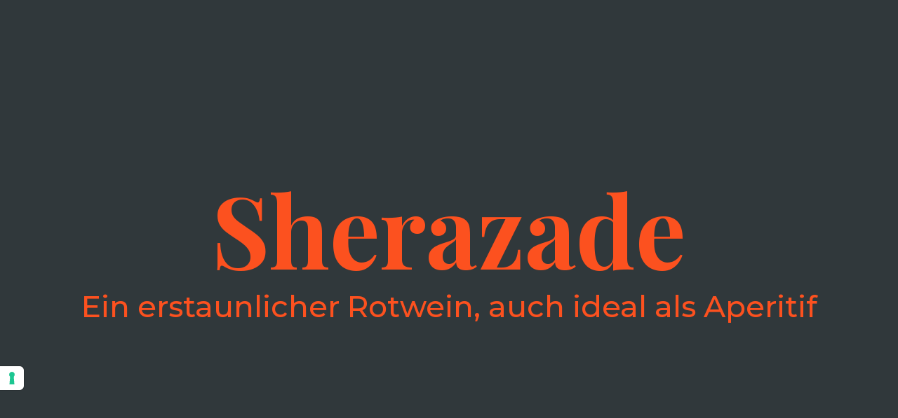

--- FILE ---
content_type: text/html; charset=UTF-8
request_url: https://www.donnafugata.it/de/produkt/sherazade/
body_size: 28505
content:
<!DOCTYPE html>
<html lang="de-DE">
<head>

    <meta charset="UTF-8"/>
    <meta http-equiv="X-UA-Compatible" content="IE=edge">
    <meta http-equiv="Content-Type" content="text/html; charset=UTF-8"/>
    <meta name="viewport" content="width=device-width, initial-scale=1.0">

    
        <link rel="apple-touch-icon" sizes="180x180"
          href="https://www.donnafugata.it/wp-content/themes/donnafugata/assets/images/favicons/apple-touch-icon.png">
    <link rel="icon" type="image/png" sizes="32x32"
          href="https://www.donnafugata.it/wp-content/themes/donnafugata/assets/images/favicons/favicon-32x32.png">
    <link rel="icon" type="image/png" sizes="16x16"
          href="https://www.donnafugata.it/wp-content/themes/donnafugata/assets/images/favicons/favicon-16x16.png">
    <link rel="manifest" href="https://www.donnafugata.it/wp-content/themes/donnafugata/assets/images/favicons/site.webmanifest">
    <link rel="mask-icon" href="https://www.donnafugata.it/wp-content/themes/donnafugata/assets/images/favicons/safari-pinned-tab.svg" color="#0066b1">
    <link rel="shortcut icon" href="https://www.donnafugata.it/wp-content/themes/donnafugata/assets/images/favicons/favicon.ico">
    <meta name="msapplication-TileColor" content="#ffffff">
    <meta name="msapplication-config" content="https://www.donnafugata.it/wp-content/themes/donnafugata/assets/images/favicons/browserconfig.xml">
    <meta name="theme-color" content="#ffffff">

        <link rel="stylesheet" href="https://www.donnafugata.it/wp-content/themes/donnafugata/assets/stylesheets/main.css?v=202301261251" type="text/css"
          media="screen"/>
    <link rel="stylesheet" href="https://www.donnafugata.it/wp-content/themes/donnafugata/style.css?v=202301261251" type="text/css" media="screen"/>

    <link rel="pingback" href="https://www.donnafugata.it/xmlrpc.php"/>

    <script>history.scrollRestoration = 'manual'</script>

        <script>
            </script>
    <script src="https://www.donnafugata.it/wp-content/themes/donnafugata/assets/javascripts/main.js?v=202301261251_A1" defer></script>
    <script src="https://www.donnafugata.it/wp-content/themes/donnafugata/assets/javascripts/additional.js?v=202301261251" defer></script>

        <link rel="preconnect" href="https://fonts.googleapis.com">
    <link rel="preconnect" href="https://fonts.gstatic.com" crossorigin>

    <style>
	:root {
		--primary-color: #30383b;
		--secondary-color: #fc511f;
		--accent-color: #fc511f;
	}
</style>

    
    <script>
window.dataLayer = window.dataLayer || [];
function gtag() {
dataLayer.push(arguments);
}
gtag("consent", 'default', {
ad_storage: 'denied',
analytics_storage: 'denied',
wait_for_update: 500
});
gtag('set', 'url_passthrough', true);
gtag('set', 'ads_data_redaction', false);
</script>

<!-- Google Tag Manager -->
<script>(function(w,d,s,l,i){w[l]=w[l]||[];w[l].push({'gtm.start':
new Date().getTime(),event:'gtm.js'});var f=d.getElementsByTagName(s)[0],
j=d.createElement(s),dl=l!='dataLayer'?'&l='+l:'';j.async=true;j.src=
'https://www.googletagmanager.com/gtm.js?id='+i+dl;f.parentNode.insertBefore(j,f);
})(window,document,'script','dataLayer','GTM-PMC3X3C');</script>
<!-- End Google Tag Manager -->

    <meta name='robots' content='max-image-preview:large, index,follow' />

<!-- Google Tag Manager for WordPress by Coffice gtm4wp -->
<script data-cfasync="false" data-pagespeed-no-defer>
	var gtm4wp_datalayer_name = "dataLayer";
	const gtm4wp_use_sku_instead = false;
	const gtm4wp_id_prefix = '';
	const gtm4wp_remarketing = false;
	const gtm4wp_eec = true;
	const gtm4wp_classicec = false;
	const gtm4wp_currency = 'EUR';
	const gtm4wp_product_per_impression = 10;
	const gtm4wp_needs_shipping_address = false;
	const gtm4wp_business_vertical = 'retail';
	const gtm4wp_business_vertical_id = 'id';
</script>
<!-- End Google Tag Manager for WordPress by Coffice gtm4wp --><script>
const gtm4wp_is_safari = /^((?!chrome|android).)*safari/i.test(navigator.userAgent);
if ( gtm4wp_is_safari ) {
	window.addEventListener('pageshow', function(event) {
		if ( event.persisted ) {
			// if Safari loads the page from cache usually by navigating with the back button
			// it creates issues with product list click tracking
			// therefore GTM4WP forces the page reload in this browser
			window.location.reload();
		}
	});
}
</script>
	<!-- This site is optimized with the Yoast SEO plugin v19.10 - https://yoast.com/wordpress/plugins/seo/ -->
	<title>Sherazade - Donnafugata</title>
	<meta name="description" content="Ein erstaunlicher Rotwein, auch ideal als Aperitif" />
	<meta property="og:locale" content="de_DE" />
	<meta property="og:type" content="article" />
	<meta property="og:title" content="Sherazade - Donnafugata" />
	<meta property="og:description" content="Ein erstaunlicher Rotwein, auch ideal als Aperitif" />
	<meta property="og:url" content="https://www.donnafugata.it/de/produkt/sherazade/" />
	<meta property="og:site_name" content="Donnafugata" />
	<meta property="article:modified_time" content="2025-05-20T09:27:39+00:00" />
	<meta property="og:image" content="https://www.donnafugata.it/wp-content/uploads/2022/10/1_VI12021B_Sherazade-2021_075-L_thumb.jpg" />
	<meta property="og:image:width" content="720" />
	<meta property="og:image:height" content="959" />
	<meta property="og:image:type" content="image/jpeg" />
	<meta name="twitter:card" content="summary_large_image" />
	<meta name="twitter:label1" content="Est. reading time" />
	<meta name="twitter:data1" content="1 Minute" />
	<script type="application/ld+json" class="yoast-schema-graph">{"@context":"https://schema.org","@graph":[{"@type":"WebPage","@id":"https://www.donnafugata.it/de/produkt/sherazade/","url":"https://www.donnafugata.it/de/produkt/sherazade/","name":"Sherazade - Donnafugata","isPartOf":{"@id":"https://www.donnafugata.it/en/#website"},"primaryImageOfPage":{"@id":"https://www.donnafugata.it/de/produkt/sherazade/#primaryimage"},"image":{"@id":"https://www.donnafugata.it/de/produkt/sherazade/#primaryimage"},"thumbnailUrl":"https://www.donnafugata.it/wp-content/uploads/2022/10/1_VI12021B_Sherazade-2021_075-L_thumb.jpg","datePublished":"2022-09-19T13:39:25+00:00","dateModified":"2025-05-20T09:27:39+00:00","description":"Ein erstaunlicher Rotwein, auch ideal als Aperitif","breadcrumb":{"@id":"https://www.donnafugata.it/de/produkt/sherazade/#breadcrumb"},"inLanguage":"de-DE","potentialAction":[{"@type":"ReadAction","target":["https://www.donnafugata.it/de/produkt/sherazade/"]}]},{"@type":"ImageObject","inLanguage":"de-DE","@id":"https://www.donnafugata.it/de/produkt/sherazade/#primaryimage","url":"https://www.donnafugata.it/wp-content/uploads/2022/10/1_VI12021B_Sherazade-2021_075-L_thumb.jpg","contentUrl":"https://www.donnafugata.it/wp-content/uploads/2022/10/1_VI12021B_Sherazade-2021_075-L_thumb.jpg","width":720,"height":959},{"@type":"BreadcrumbList","@id":"https://www.donnafugata.it/de/produkt/sherazade/#breadcrumb","itemListElement":[{"@type":"ListItem","position":1,"name":"Home","item":"https://www.donnafugata.it/de/"},{"@type":"ListItem","position":2,"name":"Shop","item":"https://www.donnafugata.it/de/shop/"},{"@type":"ListItem","position":3,"name":"Sherazade"}]},{"@type":"WebSite","@id":"https://www.donnafugata.it/en/#website","url":"https://www.donnafugata.it/en/","name":"Donnafugata","description":"Donnafugata INT","potentialAction":[{"@type":"SearchAction","target":{"@type":"EntryPoint","urlTemplate":"https://www.donnafugata.it/en/?s={search_term_string}"},"query-input":"required name=search_term_string"}],"inLanguage":"de-DE"}]}</script>
	<!-- / Yoast SEO plugin. -->


<script type='application/javascript' id='pys-version-script'>console.log('PixelYourSite PRO version 10.1.2');</script>
<link rel='dns-prefetch' href='//s.w.org' />
<link rel='stylesheet' id='acfw-blocks-frontend-css'  href='https://www.donnafugata.it/wp-content/plugins/advanced-coupons-for-woocommerce-free/css/acfw-blocks-frontend.css?ver=4.5.1.1' type='text/css' media='all' />
<link rel='stylesheet' id='woocommerce-general-css'  href='//www.donnafugata.it/wp-content/themes/donnafugata/assets/stylesheets/shop.full.css' type='text/css' media='all' />
<style id='woocommerce-inline-inline-css' type='text/css'>
.woocommerce form .form-row .required { visibility: visible; }
</style>
<link rel='stylesheet' id='xpay-checkout-css'  href='https://www.donnafugata.it/wp-content/plugins/cartasi-x-pay/assets/css/xpay.css?ver=7.5.0' type='text/css' media='all' />
<link rel='stylesheet' id='gateway-css'  href='https://www.donnafugata.it/wp-content/plugins/woocommerce-paypal-payments/modules/ppcp-button/assets/css/gateway.css?ver=2.9.0' type='text/css' media='all' />
<script type='text/javascript' src='https://www.donnafugata.it/wp-includes/js/jquery/jquery.min.js?ver=3.6.0' id='jquery-core-js'></script>
<script type='text/javascript' src='https://www.donnafugata.it/wp-includes/js/jquery/jquery-migrate.min.js?ver=3.3.2' id='jquery-migrate-js'></script>
<script type='text/javascript' id='wpml-cookie-js-extra'>
/* <![CDATA[ */
var wpml_cookies = {"wp-wpml_current_language":{"value":"de","expires":1,"path":"\/"}};
var wpml_cookies = {"wp-wpml_current_language":{"value":"de","expires":1,"path":"\/"}};
/* ]]> */
</script>
<script type='text/javascript' src='https://www.donnafugata.it/wp-content/plugins/sitepress-multilingual-cms/res/js/cookies/language-cookie.js?ver=4.5.8' id='wpml-cookie-js'></script>
<script type='text/javascript' src='https://www.donnafugata.it/wp-content/plugins/cartasi-x-pay/assets/js/xpay.js?ver=7.5.0' id='xpay-checkout-js'></script>
<script type='text/javascript' src='https://www.donnafugata.it/wp-content/plugins/coffice-google-tag-manager/js/gtm4wp-woocommerce-enhanced.js?ver=1.16.3' id='gtm4wp-woocommerce-enhanced-js'></script>
<script type='text/javascript' src='https://www.donnafugata.it/wp-content/plugins/pixelyoursite-pro/dist/scripts/js.cookie-2.1.3.min.js?ver=2.1.3' id='js-cookie-pys-js'></script>
<script type='text/javascript' src='https://www.donnafugata.it/wp-content/plugins/pixelyoursite-pro/dist/scripts/jquery.bind-first-0.2.3.min.js?ver=6.0.2' id='jquery-bind-first-js'></script>
<script type='text/javascript' src='https://www.donnafugata.it/wp-content/plugins/pixelyoursite-pro/dist/scripts/vimeo.min.js?ver=6.0.2' id='vimeo-js'></script>
<script type='text/javascript' id='pys-js-extra'>
/* <![CDATA[ */
var pysOptions = {"staticEvents":{"facebook":{"woo_view_content":[{"delay":0,"type":"static","name":"ViewContent","eventID":"1cc6355f-c03b-4675-b9e4-e38bf692d42d","pixelIds":["931914664634342"],"params":{"content_ids":["43548"],"content_type":"product_group","content_name":"Sherazade","category_name":"Die Rotweine","value":9999,"currency":"EUR","contents":[{"id":"43548","quantity":1}],"product_price":9999,"page_title":"Sherazade","post_type":"product","post_id":43548,"plugin":"PixelYourSite","event_url":"www.donnafugata.it\/de\/produkt\/sherazade\/","user_role":"guest"},"e_id":"woo_view_content","ids":[],"hasTimeWindow":false,"timeWindow":0,"woo_order":"","edd_order":""}],"init_event":[{"delay":0,"type":"static","name":"PageView","eventID":"c8969e3c-250f-4a6e-becc-ff7eb16dc774","pixelIds":["931914664634342"],"params":{"categories":"Die Rotweine","page_title":"Sherazade","post_type":"product","post_id":43548,"plugin":"PixelYourSite","event_url":"www.donnafugata.it\/de\/produkt\/sherazade\/","user_role":"guest"},"e_id":"init_event","ids":[],"hasTimeWindow":false,"timeWindow":0,"woo_order":"","edd_order":""}]},"ga":{"woo_view_content":[{"delay":0,"type":"static","name":"view_item","unify":false,"trackingIds":["G-WZERZXDRGD"],"params":{"items":[{"id":"43548","name":"Sherazade","quantity":1,"price":9999,"affiliation":"Donnafugata","item_category":"Die Rotweine"}],"currency":"EUR","ecomm_prodid":"43548","ecomm_pagetype":"product","ecomm_totalvalue":9999,"page_title":"Sherazade","post_type":"product","post_id":43548,"plugin":"PixelYourSite","event_url":"www.donnafugata.it\/de\/produkt\/sherazade\/","user_role":"guest"},"e_id":"woo_view_content","ids":[],"hasTimeWindow":false,"timeWindow":0,"eventID":"","woo_order":"","edd_order":""}],"woo_view_item_list_single":[{"delay":0,"type":"static","name":"view_item_list","trackingIds":["G-WZERZXDRGD"],"params":{"event_category":"ecommerce","event_label":"Related Products","currency":"EUR","items":[{"id":"42745","name":"Contesa dei Venti","quantity":1,"price":9999,"affiliation":"Donnafugata","item_category":"Die Rotweine"},{"id":"42969","name":"Dea Vulcano","quantity":1,"price":9999,"affiliation":"Donnafugata","item_category":"Die Rotweine"},{"id":"43031","name":"Sed\u00e0ra","quantity":1,"price":9999,"affiliation":"Donnafugata","item_category":"Die Rotweine"},{"id":"43046","name":"Floramundi Cerasuolo di Vittoria Docg","quantity":1,"price":9999,"affiliation":"Donnafugata","item_category":"Die Rotweine"},{"id":"43061","name":"Bell'Assai","quantity":1,"price":9999,"affiliation":"Donnafugata","item_category":"Die Rotweine"},{"id":"43204","name":"Fragore","quantity":1,"price":9999,"affiliation":"Donnafugata","item_category":"Die Rotweine"},{"id":"43259","name":"Etna Rosso Doc Contrada Marchesa","quantity":1,"price":9999,"affiliation":"Donnafugata","item_category":"Die Rotweine"},{"id":"43268","name":"Cuordilava Dolce&Gabbana e Donnafugata","quantity":1,"price":127,"affiliation":"Donnafugata","item_category":"Die Rotweine"},{"id":"43367","name":"Sul Vulcano Etna Rosso Doc","quantity":1,"price":9999,"affiliation":"Donnafugata","item_category":"Die Rotweine"},{"id":"43469","name":"Tancredi  Dolce&Gabbana e Donnafugata","quantity":1,"price":9999,"affiliation":"Donnafugata","item_category":"Die Rotweine"}],"page_title":"Sherazade","post_type":"product","post_id":43548,"plugin":"PixelYourSite","event_url":"www.donnafugata.it\/de\/produkt\/sherazade\/","user_role":"guest"},"e_id":"woo_view_item_list_single","ids":[],"hasTimeWindow":false,"timeWindow":0,"eventID":"","woo_order":"","edd_order":""}]}},"dynamicEvents":{"automatic_event_internal_link":{"facebook":{"delay":0,"type":"dyn","name":"InternalClick","eventID":"f6476eed-dd04-4cbf-97a7-9a644eee1d33","pixelIds":["931914664634342"],"params":{"page_title":"Sherazade","post_type":"product","post_id":43548,"plugin":"PixelYourSite","event_url":"www.donnafugata.it\/de\/produkt\/sherazade\/","user_role":"guest"},"e_id":"automatic_event_internal_link","ids":[],"hasTimeWindow":false,"timeWindow":0,"woo_order":"","edd_order":""},"ga":{"delay":0,"type":"dyn","name":"InternalClick","trackingIds":["G-WZERZXDRGD"],"params":{"page_title":"Sherazade","post_type":"product","post_id":43548,"plugin":"PixelYourSite","event_url":"www.donnafugata.it\/de\/produkt\/sherazade\/","user_role":"guest"},"e_id":"automatic_event_internal_link","ids":[],"hasTimeWindow":false,"timeWindow":0,"eventID":"","woo_order":"","edd_order":""}},"automatic_event_outbound_link":{"facebook":{"delay":0,"type":"dyn","name":"OutboundClick","eventID":"751a2274-35f4-4fe5-8758-28917b874327","pixelIds":["931914664634342"],"params":{"page_title":"Sherazade","post_type":"product","post_id":43548,"plugin":"PixelYourSite","event_url":"www.donnafugata.it\/de\/produkt\/sherazade\/","user_role":"guest"},"e_id":"automatic_event_outbound_link","ids":[],"hasTimeWindow":false,"timeWindow":0,"woo_order":"","edd_order":""},"ga":{"delay":0,"type":"dyn","name":"OutboundClick","trackingIds":["G-WZERZXDRGD"],"params":{"page_title":"Sherazade","post_type":"product","post_id":43548,"plugin":"PixelYourSite","event_url":"www.donnafugata.it\/de\/produkt\/sherazade\/","user_role":"guest"},"e_id":"automatic_event_outbound_link","ids":[],"hasTimeWindow":false,"timeWindow":0,"eventID":"","woo_order":"","edd_order":""}},"automatic_event_video":{"facebook":{"delay":0,"type":"dyn","name":"WatchVideo","eventID":"926e7874-f2b5-4108-9bdd-b63622b630b9","pixelIds":["931914664634342"],"params":{"page_title":"Sherazade","post_type":"product","post_id":43548,"plugin":"PixelYourSite","event_url":"www.donnafugata.it\/de\/produkt\/sherazade\/","user_role":"guest"},"e_id":"automatic_event_video","ids":[],"hasTimeWindow":false,"timeWindow":0,"woo_order":"","edd_order":""},"ga":{"delay":0,"type":"dyn","name":"WatchVideo","youtube_disabled":false,"trackingIds":["G-WZERZXDRGD"],"params":{"page_title":"Sherazade","post_type":"product","post_id":43548,"plugin":"PixelYourSite","event_url":"www.donnafugata.it\/de\/produkt\/sherazade\/","user_role":"guest"},"e_id":"automatic_event_video","ids":[],"hasTimeWindow":false,"timeWindow":0,"eventID":"","woo_order":"","edd_order":""}},"automatic_event_tel_link":{"facebook":{"delay":0,"type":"dyn","name":"TelClick","eventID":"e0c705e7-bb75-46ee-9b6c-0f76771506b9","pixelIds":["931914664634342"],"params":{"page_title":"Sherazade","post_type":"product","post_id":43548,"plugin":"PixelYourSite","event_url":"www.donnafugata.it\/de\/produkt\/sherazade\/","user_role":"guest"},"e_id":"automatic_event_tel_link","ids":[],"hasTimeWindow":false,"timeWindow":0,"woo_order":"","edd_order":""},"ga":{"delay":0,"type":"dyn","name":"TelClick","trackingIds":["G-WZERZXDRGD"],"params":{"page_title":"Sherazade","post_type":"product","post_id":43548,"plugin":"PixelYourSite","event_url":"www.donnafugata.it\/de\/produkt\/sherazade\/","user_role":"guest"},"e_id":"automatic_event_tel_link","ids":[],"hasTimeWindow":false,"timeWindow":0,"eventID":"","woo_order":"","edd_order":""}},"automatic_event_email_link":{"facebook":{"delay":0,"type":"dyn","name":"EmailClick","eventID":"485e7564-704e-4d2e-b337-b9082b883e51","pixelIds":["931914664634342"],"params":{"page_title":"Sherazade","post_type":"product","post_id":43548,"plugin":"PixelYourSite","event_url":"www.donnafugata.it\/de\/produkt\/sherazade\/","user_role":"guest"},"e_id":"automatic_event_email_link","ids":[],"hasTimeWindow":false,"timeWindow":0,"woo_order":"","edd_order":""},"ga":{"delay":0,"type":"dyn","name":"EmailClick","trackingIds":["G-WZERZXDRGD"],"params":{"page_title":"Sherazade","post_type":"product","post_id":43548,"plugin":"PixelYourSite","event_url":"www.donnafugata.it\/de\/produkt\/sherazade\/","user_role":"guest"},"e_id":"automatic_event_email_link","ids":[],"hasTimeWindow":false,"timeWindow":0,"eventID":"","woo_order":"","edd_order":""}},"automatic_event_form":{"facebook":{"delay":0,"type":"dyn","name":"Form","eventID":"11c977fe-78a0-4401-8a30-90bc4779d4c1","pixelIds":["931914664634342"],"params":{"page_title":"Sherazade","post_type":"product","post_id":43548,"plugin":"PixelYourSite","event_url":"www.donnafugata.it\/de\/produkt\/sherazade\/","user_role":"guest"},"e_id":"automatic_event_form","ids":[],"hasTimeWindow":false,"timeWindow":0,"woo_order":"","edd_order":""},"ga":{"delay":0,"type":"dyn","name":"Form","trackingIds":["G-WZERZXDRGD"],"params":{"page_title":"Sherazade","post_type":"product","post_id":43548,"plugin":"PixelYourSite","event_url":"www.donnafugata.it\/de\/produkt\/sherazade\/","user_role":"guest"},"e_id":"automatic_event_form","ids":[],"hasTimeWindow":false,"timeWindow":0,"eventID":"","woo_order":"","edd_order":""}},"automatic_event_download":{"facebook":{"delay":0,"type":"dyn","name":"Download","extensions":["","doc","exe","js","pdf","ppt","tgz","zip","xls"],"eventID":"17428280-9fe2-4a5d-94e9-6ef79b95dfc7","pixelIds":["931914664634342"],"params":{"page_title":"Sherazade","post_type":"product","post_id":43548,"plugin":"PixelYourSite","event_url":"www.donnafugata.it\/de\/produkt\/sherazade\/","user_role":"guest"},"e_id":"automatic_event_download","ids":[],"hasTimeWindow":false,"timeWindow":0,"woo_order":"","edd_order":""},"ga":{"delay":0,"type":"dyn","name":"Download","extensions":["","doc","exe","js","pdf","ppt","tgz","zip","xls"],"trackingIds":["G-WZERZXDRGD"],"params":{"page_title":"Sherazade","post_type":"product","post_id":43548,"plugin":"PixelYourSite","event_url":"www.donnafugata.it\/de\/produkt\/sherazade\/","user_role":"guest"},"e_id":"automatic_event_download","ids":[],"hasTimeWindow":false,"timeWindow":0,"eventID":"","woo_order":"","edd_order":""}},"automatic_event_comment":{"facebook":{"delay":0,"type":"dyn","name":"Comment","eventID":"9f1482d0-b97e-4bfa-b631-460fae48284e","pixelIds":["931914664634342"],"params":{"page_title":"Sherazade","post_type":"product","post_id":43548,"plugin":"PixelYourSite","event_url":"www.donnafugata.it\/de\/produkt\/sherazade\/","user_role":"guest"},"e_id":"automatic_event_comment","ids":[],"hasTimeWindow":false,"timeWindow":0,"woo_order":"","edd_order":""},"ga":{"delay":0,"type":"dyn","name":"Comment","trackingIds":["G-WZERZXDRGD"],"params":{"page_title":"Sherazade","post_type":"product","post_id":43548,"plugin":"PixelYourSite","event_url":"www.donnafugata.it\/de\/produkt\/sherazade\/","user_role":"guest"},"e_id":"automatic_event_comment","ids":[],"hasTimeWindow":false,"timeWindow":0,"eventID":"","woo_order":"","edd_order":""}},"automatic_event_adsense":{"facebook":{"delay":0,"type":"dyn","name":"AdSense","eventID":"2676b14d-7821-4932-a3c4-61ca51f18ded","pixelIds":["931914664634342"],"params":{"page_title":"Sherazade","post_type":"product","post_id":43548,"plugin":"PixelYourSite","event_url":"www.donnafugata.it\/de\/produkt\/sherazade\/","user_role":"guest"},"e_id":"automatic_event_adsense","ids":[],"hasTimeWindow":false,"timeWindow":0,"woo_order":"","edd_order":""},"ga":{"delay":0,"type":"dyn","name":"AdSense","trackingIds":["G-WZERZXDRGD"],"params":{"page_title":"Sherazade","post_type":"product","post_id":43548,"plugin":"PixelYourSite","event_url":"www.donnafugata.it\/de\/produkt\/sherazade\/","user_role":"guest"},"e_id":"automatic_event_adsense","ids":[],"hasTimeWindow":false,"timeWindow":0,"eventID":"","woo_order":"","edd_order":""}},"automatic_event_scroll":{"facebook":{"delay":0,"type":"dyn","name":"PageScroll","scroll_percent":30,"eventID":"76486531-d764-4cbb-bea5-6eeb4d5e2c00","pixelIds":["931914664634342"],"params":{"page_title":"Sherazade","post_type":"product","post_id":43548,"plugin":"PixelYourSite","event_url":"www.donnafugata.it\/de\/produkt\/sherazade\/","user_role":"guest"},"e_id":"automatic_event_scroll","ids":[],"hasTimeWindow":false,"timeWindow":0,"woo_order":"","edd_order":""},"ga":{"delay":0,"type":"dyn","name":"PageScroll","scroll_percent":30,"trackingIds":["G-WZERZXDRGD"],"params":{"page_title":"Sherazade","post_type":"product","post_id":43548,"plugin":"PixelYourSite","event_url":"www.donnafugata.it\/de\/produkt\/sherazade\/","user_role":"guest"},"e_id":"automatic_event_scroll","ids":[],"hasTimeWindow":false,"timeWindow":0,"eventID":"","woo_order":"","edd_order":""}},"automatic_event_time_on_page":{"facebook":{"delay":0,"type":"dyn","name":"TimeOnPage","time_on_page":30,"eventID":"bc8782e8-b48f-4b08-89aa-275fef0c7367","pixelIds":["931914664634342"],"params":{"page_title":"Sherazade","post_type":"product","post_id":43548,"plugin":"PixelYourSite","event_url":"www.donnafugata.it\/de\/produkt\/sherazade\/","user_role":"guest"},"e_id":"automatic_event_time_on_page","ids":[],"hasTimeWindow":false,"timeWindow":0,"woo_order":"","edd_order":""},"ga":{"delay":0,"type":"dyn","name":"TimeOnPage","time_on_page":30,"trackingIds":["G-WZERZXDRGD"],"params":{"page_title":"Sherazade","post_type":"product","post_id":43548,"plugin":"PixelYourSite","event_url":"www.donnafugata.it\/de\/produkt\/sherazade\/","user_role":"guest"},"e_id":"automatic_event_time_on_page","ids":[],"hasTimeWindow":false,"timeWindow":0,"eventID":"","woo_order":"","edd_order":""}},"woo_affiliate":{"facebook":{"delay":0,"type":"dyn","eventID":"d005e87a-6920-48d2-9df7-646a302b52c7","pixelIds":["931914664634342"],"params":{"page_title":"Sherazade","post_type":"product","post_id":43548,"plugin":"PixelYourSite","event_url":"www.donnafugata.it\/de\/produkt\/sherazade\/","user_role":"guest"},"e_id":"woo_affiliate","ids":[],"hasTimeWindow":false,"timeWindow":0,"woo_order":"","edd_order":""},"ga":{"delay":0,"type":"dyn","trackingIds":["G-WZERZXDRGD"],"params":{"page_title":"Sherazade","post_type":"product","post_id":43548,"plugin":"PixelYourSite","event_url":"www.donnafugata.it\/de\/produkt\/sherazade\/","user_role":"guest"},"e_id":"woo_affiliate","ids":[],"hasTimeWindow":false,"timeWindow":0,"eventID":"","woo_order":"","edd_order":""}},"woo_select_content_single":{"43367":{"ga":{"delay":0,"type":"dyn","name":"select_item","trackingIds":["G-WZERZXDRGD"],"params":{"items":[{"id":"43367","name":"Sul Vulcano Etna Rosso Doc","quantity":1,"price":9999,"item_list_name":"Related Products","item_list_id":"related_products","affiliation":"Donnafugata","item_category":"Die Rotweine"}],"event_category":"ecommerce","content_type":"product","page_title":"Sherazade","post_type":"product","post_id":43548,"plugin":"PixelYourSite","event_url":"www.donnafugata.it\/de\/produkt\/sherazade\/","user_role":"guest"},"e_id":"woo_select_content_single","ids":[],"hasTimeWindow":false,"timeWindow":0,"eventID":"","woo_order":"","edd_order":""}},"43268":{"ga":{"delay":0,"type":"dyn","name":"select_item","trackingIds":["G-WZERZXDRGD"],"params":{"items":[{"id":"43268","name":"Cuordilava Dolce&Gabbana e Donnafugata","quantity":1,"price":127,"item_list_name":"Related Products","item_list_id":"related_products","affiliation":"Donnafugata","item_category":"Die Rotweine"}],"event_category":"ecommerce","content_type":"product","page_title":"Sherazade","post_type":"product","post_id":43548,"plugin":"PixelYourSite","event_url":"www.donnafugata.it\/de\/produkt\/sherazade\/","user_role":"guest"},"e_id":"woo_select_content_single","ids":[],"hasTimeWindow":false,"timeWindow":0,"eventID":"","woo_order":"","edd_order":""}},"43590":{"ga":{"delay":0,"type":"dyn","name":"select_item","trackingIds":["G-WZERZXDRGD"],"params":{"items":[{"id":"43590","name":"Mille e una Notte","quantity":1,"price":9999,"item_list_name":"Related Products","item_list_id":"related_products","affiliation":"Donnafugata","item_category":"Die Rotweine"}],"event_category":"ecommerce","content_type":"product","page_title":"Sherazade","post_type":"product","post_id":43548,"plugin":"PixelYourSite","event_url":"www.donnafugata.it\/de\/produkt\/sherazade\/","user_role":"guest"},"e_id":"woo_select_content_single","ids":[],"hasTimeWindow":false,"timeWindow":0,"eventID":"","woo_order":"","edd_order":""}},"43469":{"ga":{"delay":0,"type":"dyn","name":"select_item","trackingIds":["G-WZERZXDRGD"],"params":{"items":[{"id":"43469","name":"Tancredi  Dolce&Gabbana e Donnafugata","quantity":1,"price":9999,"item_list_name":"Related Products","item_list_id":"related_products","affiliation":"Donnafugata","item_category":"Die Rotweine"}],"event_category":"ecommerce","content_type":"product","page_title":"Sherazade","post_type":"product","post_id":43548,"plugin":"PixelYourSite","event_url":"www.donnafugata.it\/de\/produkt\/sherazade\/","user_role":"guest"},"e_id":"woo_select_content_single","ids":[],"hasTimeWindow":false,"timeWindow":0,"eventID":"","woo_order":"","edd_order":""}},"43204":{"ga":{"delay":0,"type":"dyn","name":"select_item","trackingIds":["G-WZERZXDRGD"],"params":{"items":[{"id":"43204","name":"Fragore","quantity":1,"price":9999,"item_list_name":"Related Products","item_list_id":"related_products","affiliation":"Donnafugata","item_category":"Die Rotweine"}],"event_category":"ecommerce","content_type":"product","page_title":"Sherazade","post_type":"product","post_id":43548,"plugin":"PixelYourSite","event_url":"www.donnafugata.it\/de\/produkt\/sherazade\/","user_role":"guest"},"e_id":"woo_select_content_single","ids":[],"hasTimeWindow":false,"timeWindow":0,"eventID":"","woo_order":"","edd_order":""}},"42969":{"ga":{"delay":0,"type":"dyn","name":"select_item","trackingIds":["G-WZERZXDRGD"],"params":{"items":[{"id":"42969","name":"Dea Vulcano","quantity":1,"price":9999,"item_list_name":"Related Products","item_list_id":"related_products","affiliation":"Donnafugata","item_category":"Die Rotweine"}],"event_category":"ecommerce","content_type":"product","page_title":"Sherazade","post_type":"product","post_id":43548,"plugin":"PixelYourSite","event_url":"www.donnafugata.it\/de\/produkt\/sherazade\/","user_role":"guest"},"e_id":"woo_select_content_single","ids":[],"hasTimeWindow":false,"timeWindow":0,"eventID":"","woo_order":"","edd_order":""}},"42745":{"ga":{"delay":0,"type":"dyn","name":"select_item","trackingIds":["G-WZERZXDRGD"],"params":{"items":[{"id":"42745","name":"Contesa dei Venti","quantity":1,"price":9999,"item_list_name":"Related Products","item_list_id":"related_products","affiliation":"Donnafugata","item_category":"Die Rotweine"}],"event_category":"ecommerce","content_type":"product","page_title":"Sherazade","post_type":"product","post_id":43548,"plugin":"PixelYourSite","event_url":"www.donnafugata.it\/de\/produkt\/sherazade\/","user_role":"guest"},"e_id":"woo_select_content_single","ids":[],"hasTimeWindow":false,"timeWindow":0,"eventID":"","woo_order":"","edd_order":""}},"43046":{"ga":{"delay":0,"type":"dyn","name":"select_item","trackingIds":["G-WZERZXDRGD"],"params":{"items":[{"id":"43046","name":"Floramundi Cerasuolo di Vittoria Docg","quantity":1,"price":9999,"item_list_name":"Related Products","item_list_id":"related_products","affiliation":"Donnafugata","item_category":"Die Rotweine"}],"event_category":"ecommerce","content_type":"product","page_title":"Sherazade","post_type":"product","post_id":43548,"plugin":"PixelYourSite","event_url":"www.donnafugata.it\/de\/produkt\/sherazade\/","user_role":"guest"},"e_id":"woo_select_content_single","ids":[],"hasTimeWindow":false,"timeWindow":0,"eventID":"","woo_order":"","edd_order":""}},"43031":{"ga":{"delay":0,"type":"dyn","name":"select_item","trackingIds":["G-WZERZXDRGD"],"params":{"items":[{"id":"43031","name":"Sed\u00e0ra","quantity":1,"price":9999,"item_list_name":"Related Products","item_list_id":"related_products","affiliation":"Donnafugata","item_category":"Die Rotweine"}],"event_category":"ecommerce","content_type":"product","page_title":"Sherazade","post_type":"product","post_id":43548,"plugin":"PixelYourSite","event_url":"www.donnafugata.it\/de\/produkt\/sherazade\/","user_role":"guest"},"e_id":"woo_select_content_single","ids":[],"hasTimeWindow":false,"timeWindow":0,"eventID":"","woo_order":"","edd_order":""}},"43061":{"ga":{"delay":0,"type":"dyn","name":"select_item","trackingIds":["G-WZERZXDRGD"],"params":{"items":[{"id":"43061","name":"Bell'Assai","quantity":1,"price":9999,"item_list_name":"Related Products","item_list_id":"related_products","affiliation":"Donnafugata","item_category":"Die Rotweine"}],"event_category":"ecommerce","content_type":"product","page_title":"Sherazade","post_type":"product","post_id":43548,"plugin":"PixelYourSite","event_url":"www.donnafugata.it\/de\/produkt\/sherazade\/","user_role":"guest"},"e_id":"woo_select_content_single","ids":[],"hasTimeWindow":false,"timeWindow":0,"eventID":"","woo_order":"","edd_order":""}},"43259":{"ga":{"delay":0,"type":"dyn","name":"select_item","trackingIds":["G-WZERZXDRGD"],"params":{"items":[{"id":"43259","name":"Etna Rosso Doc Contrada Marchesa","quantity":1,"price":9999,"item_list_name":"Related Products","item_list_id":"related_products","affiliation":"Donnafugata","item_category":"Die Rotweine"}],"event_category":"ecommerce","content_type":"product","page_title":"Sherazade","post_type":"product","post_id":43548,"plugin":"PixelYourSite","event_url":"www.donnafugata.it\/de\/produkt\/sherazade\/","user_role":"guest"},"e_id":"woo_select_content_single","ids":[],"hasTimeWindow":false,"timeWindow":0,"eventID":"","woo_order":"","edd_order":""}},"43647":{"ga":{"delay":0,"type":"dyn","name":"select_item","trackingIds":["G-WZERZXDRGD"],"params":{"items":[{"id":"43647","name":"Angheli","quantity":1,"price":9999,"item_list_name":"Related Products","item_list_id":"related_products","affiliation":"Donnafugata","item_category":"Die Rotweine"}],"event_category":"ecommerce","content_type":"product","page_title":"Sherazade","post_type":"product","post_id":43548,"plugin":"PixelYourSite","event_url":"www.donnafugata.it\/de\/produkt\/sherazade\/","user_role":"guest"},"e_id":"woo_select_content_single","ids":[],"hasTimeWindow":false,"timeWindow":0,"eventID":"","woo_order":"","edd_order":""}},"43508":{"ga":{"delay":0,"type":"dyn","name":"select_item","trackingIds":["G-WZERZXDRGD"],"params":{"items":[{"id":"43508","name":"Tancredi","quantity":1,"price":9999,"item_list_name":"Related Products","item_list_id":"related_products","affiliation":"Donnafugata","item_category":"Die Rotweine"}],"event_category":"ecommerce","content_type":"product","page_title":"Sherazade","post_type":"product","post_id":43548,"plugin":"PixelYourSite","event_url":"www.donnafugata.it\/de\/produkt\/sherazade\/","user_role":"guest"},"e_id":"woo_select_content_single","ids":[],"hasTimeWindow":false,"timeWindow":0,"eventID":"","woo_order":"","edd_order":""}}}},"triggerEvents":{"145967":{"facebook":{"delay":0,"type":"trigger","trigger_type":"scroll_pos","trigger_value":[50],"name":"Scroll50","eventID":"41baf8f7-ad1b-41d1-9245-33a3b7c21d04","pixelIds":["931914664634342"],"params":{"page_title":"Sherazade","post_type":"product","post_id":43548,"plugin":"PixelYourSite","event_url":"www.donnafugata.it\/de\/produkt\/sherazade\/","user_role":"guest"},"e_id":"custom_event","ids":[],"hasTimeWindow":false,"timeWindow":0,"woo_order":"","edd_order":""}}},"triggerEventTypes":{"scroll_pos":{"145967":[50]}},"facebook":{"pixelIds":["931914664634342"],"advancedMatchingEnabled":true,"advancedMatching":[],"removeMetadata":false,"wooVariableAsSimple":false,"serverApiEnabled":true,"wooCRSendFromServer":false,"send_external_id":true},"ga":{"trackingIds":["G-WZERZXDRGD"],"retargetingLogic":"ecomm","crossDomainEnabled":false,"crossDomainAcceptIncoming":false,"crossDomainDomains":[],"wooVariableAsSimple":true,"isDebugEnabled":[false],"disableAdvertisingFeatures":false,"disableAdvertisingPersonalization":false},"debug":"","siteUrl":"https:\/\/www.donnafugata.it","ajaxUrl":"https:\/\/www.donnafugata.it\/wp-admin\/admin-ajax.php","ajax_event":"82edd471a2","trackUTMs":"1","trackTrafficSource":"1","user_id":"0","enable_lading_page_param":"1","cookie_duration":"7","enable_event_day_param":"1","enable_event_month_param":"1","enable_event_time_param":"1","enable_remove_target_url_param":"1","enable_remove_download_url_param":"1","visit_data_model":"last_visit","last_visit_duration":"60","enable_auto_save_advance_matching":"1","advance_matching_fn_names":["","first_name","first-name","first name","name"],"advance_matching_ln_names":["","last_name","last-name","last name"],"advance_matching_tel_names":["","phone","tel"],"enable_success_send_form":"","enable_automatic_events":"1","enable_event_video":"1","ajaxForServerEvent":"1","send_external_id":"1","external_id_expire":"180","google_consent_mode":"1","gdpr":{"ajax_enabled":false,"all_disabled_by_api":false,"facebook_disabled_by_api":false,"tiktok_disabled_by_api":false,"analytics_disabled_by_api":false,"google_ads_disabled_by_api":false,"pinterest_disabled_by_api":false,"bing_disabled_by_api":false,"externalID_disabled_by_api":false,"facebook_prior_consent_enabled":true,"tiktok_prior_consent_enabled":true,"analytics_prior_consent_enabled":true,"google_ads_prior_consent_enabled":true,"pinterest_prior_consent_enabled":true,"bing_prior_consent_enabled":true,"cookiebot_integration_enabled":false,"cookiebot_facebook_consent_category":"marketing","cookiebot_tiktok_consent_category":"marketing","cookiebot_analytics_consent_category":"statistics","cookiebot_google_ads_consent_category":"marketing","cookiebot_pinterest_consent_category":"marketing","cookiebot_bing_consent_category":"marketing","cookie_notice_integration_enabled":false,"cookie_law_info_integration_enabled":false,"real_cookie_banner_integration_enabled":false,"consent_magic_integration_enabled":false,"analytics_storage":{"enabled":true,"value":"granted","filter":false},"ad_storage":{"enabled":true,"value":"granted","filter":false},"ad_user_data":{"enabled":true,"value":"granted","filter":false},"ad_personalization":{"enabled":true,"value":"granted","filter":false}},"cookie":{"disabled_all_cookie":false,"disabled_start_session_cookie":false,"disabled_advanced_form_data_cookie":false,"disabled_landing_page_cookie":false,"disabled_first_visit_cookie":false,"disabled_trafficsource_cookie":false,"disabled_utmTerms_cookie":false,"disabled_utmId_cookie":false},"tracking_analytics":{"TrafficSource":"direct","TrafficLanding":"https:\/\/www.donnafugata.it\/de\/produkt\/sherazade\/","TrafficUtms":[],"TrafficUtmsId":[]},"automatic":{"enable_youtube":true,"enable_vimeo":true,"enable_video":true},"woo":{"enabled":true,"enabled_save_data_to_orders":true,"addToCartOnButtonEnabled":true,"addToCartOnButtonValueEnabled":true,"addToCartOnButtonValueOption":"price","woo_purchase_on_transaction":true,"singleProductId":43548,"affiliateEnabled":true,"removeFromCartSelector":"form.woocommerce-cart-form .remove","addToCartCatchMethod":"add_cart_hook","is_order_received_page":false,"containOrderId":false,"affiliateEventName":"Lead"},"edd":{"enabled":false}};
/* ]]> */
</script>
<script type='text/javascript' src='https://www.donnafugata.it/wp-content/plugins/pixelyoursite-pro/dist/scripts/public.js?ver=10.1.2' id='pys-js'></script>
<link rel="https://api.w.org/" href="https://www.donnafugata.it/de/wp-json/" /><link rel="alternate" type="application/json" href="https://www.donnafugata.it/de/wp-json/wp/v2/product/43548" /><link rel="EditURI" type="application/rsd+xml" title="RSD" href="https://www.donnafugata.it/xmlrpc.php?rsd" />
<link rel="wlwmanifest" type="application/wlwmanifest+xml" href="https://www.donnafugata.it/wp-includes/wlwmanifest.xml" /> 
<meta name="generator" content="WordPress 6.0.2" />
<meta name="generator" content="WooCommerce 6.8.2" />
<link rel='shortlink' href='https://www.donnafugata.it/de/?p=43548' />
<script src="https://www.donnafugata.it/wp-content/plugins/cartasi-x-pay/assets/js/pagodil-sticker.min.js?v=7.5.0"></script><style>.pagodil-sticker-container { display: inline-block; margin-bottom: 60px; } </style>
<!-- Google Tag Manager for WordPress by gtm4wp.com -->
<!-- GTM Container placement set to automatic -->
<script data-cfasync="false" data-pagespeed-no-defer>
	var dataLayer_content = {"cartContent":{"totals":{"applied_coupons":[],"discount_total":0,"subtotal":0,"total":0},"items":[]},"productRatingCounts":[],"productAverageRating":0,"productReviewCount":0,"productType":"variable","productIsVariable":1,"ecomm_prodid":43548,"ecomm_pagetype":"product","ecomm_totalvalue":9999};
	dataLayer.push( dataLayer_content );
</script>
<!-- End Google Tag Manager -->
<!-- End Google Tag Manager for WordPress by gtm4wp.com -->
<!-- Multisite links -->
<link rel="alternate" href="https://www.donnafugata.it/ita/it/prodotto/sherazade/" hreflang="it-IT"/>
<link rel="alternate" href="https://www.donnafugata.it/aut/en/product/sherazade/" hreflang="en-AT"/>
<link rel="alternate" href="https://www.donnafugata.it/aut/de/produkt/sherazade/" hreflang="de-AT"/>
<link rel="alternate" href="https://www.donnafugata.it/bel/en/product/sherazade/" hreflang="en-BE"/>
<link rel="alternate" href="https://www.donnafugata.it/bel/de/produkt/sherazade/" hreflang="de-BE"/>
<link rel="alternate" href="https://www.donnafugata.it/fra/en/product/sherazade/" hreflang="en-FR"/>
<link rel="alternate" href="https://www.donnafugata.it/deu/de/produkt/sherazade/" hreflang="de-DE"/>
<link rel="alternate" href="https://www.donnafugata.it/nld/en/product/sherazade/" hreflang="en-NL"/>
<link rel="alternate" href="https://www.donnafugata.it/esp/en/product/sherazade/" hreflang="en-ES"/>
<link rel="alternate" href="https://www.donnafugata.it/che/en/product/sherazade/" hreflang="en-CH"/>
<link rel="alternate" href="https://www.donnafugata.it/che/de/produkt/sherazade/" hreflang="de-CH"/>
<link rel="alternate" href="https://www.donnafugata.it/gbr/en/product/sherazade/" hreflang="en-GB"/>
<link rel="alternate" href="https://www.donnafugata.it/usa/en/product/sherazade/" hreflang="en-US"/>
<!-- End Multisite links -->

<link data-icl="de" data-blog="1" rel="canonical" href="https://www.donnafugata.it/de/produkt/sherazade/" />	<noscript><style>.woocommerce-product-gallery{ opacity: 1 !important; }</style></noscript>
	

    <!-- Meta Pixel Code -->
    <script>
        !function (f, b, e, v, n, t, s) {
            if (f.fbq) return;
            n = f.fbq = function () {
                n.callMethod ?
                    n.callMethod.apply(n, arguments) : n.queue.push(arguments)
            };
            if (!f._fbq) f._fbq = n;
            n.push = n;
            n.loaded = !0;
            n.version = '2.0';
            n.queue = [];
            t = b.createElement(e);
            t.async = !0;
            t.src = v;
            s = b.getElementsByTagName(e)[0];
            s.parentNode.insertBefore(t, s)
        }(window, document, 'script',
            'https://connect.facebook.net/en_US/fbevents.js');
        fbq('init', '1056076512008175');
        fbq('track', 'PageView');
    </script>
    <noscript><img height="1" width="1" style="display:none"
                   src="https://www.facebook.com/tr?id=1056076512008175&ev=PageView&noscript=1"
        /></noscript>
    <!-- End Meta Pixel Code -->

</head>



<body class="product-template-default single single-product postid-43548 theme-donnafugata woocommerce woocommerce-page woocommerce-no-js   __header_hidden  __shop_page    " data-module="dom-ready">


<script> window.dataLayer = window.dataLayer || []; dataLayer.push({
		event: "view_item",
		currency: "EUR",
		value: "9999.00",
		items: [ {"item_id":"VI12023C","item_name":"Sherazade 2023 Sicilia Doc Nero d\u2019Avola"} ]
	});</script>

    
                    <div class="sn_country_selector_header" data-module="country-selector-header"
     data-module-args="&#x7B;&quot;country_code&quot;&#x3A;&quot;INT&quot;,&quot;language&quot;&#x3A;&quot;de&quot;,&quot;diz_en&quot;&#x3A;&#x7B;&quot;close&quot;&#x3A;&quot;Close&quot;,&quot;title&quot;&#x3A;&quot;Country&#x20;&amp;&#x20;language&quot;,&quot;prompt&quot;&#x3A;&quot;Choose&#x20;your&#x20;country&#x20;and&#x20;your&#x20;language&#x20;to&#x20;discover&#x20;our&#x20;website.&quot;,&quot;explain&quot;&#x3A;&quot;&lt;p&gt;We&#x20;only&#x20;ship&#x20;to&#x20;the&#x20;listed&#x20;countries.&#x20;If&#x20;your&#x20;country&#x20;is&#x20;not&#x20;among&#x20;these,&#x20;discover&#x20;the&#x20;international&#x20;website&#x3A;&lt;&#x5C;&#x2F;p&gt;&quot;&#x7D;&#x7D;">

    <div class="sn_country_selector_header__backdrop"></div>

    <div class="sn_country_selector_header__side">
        <div class="sn_country_selector_header__side__in">
            <div class="sn_country_select__options pt-30 pb-40">
                <div class="sn_country_select__options__intro pb-25">
                    <div class="title">Land & Sprache</div>
                    <div class="close ms-auto">Nah dran</div>
                </div>

                                    
                    <div class="sn_country_select__options__i py-15" data-country-code="AT">
                        <div class="sn_country_select__options__i__title ">
                            <span class="title">Austria</span>
                            <span class="currency"> - &euro;</span>
                        </div>
                        <div class="sn_country_select__options__i__langs langSwitcher">
                                                            <a
                                        href="https://www.donnafugata.it/aut/en/product/sherazade/"
                                        data-link="https://www.donnafugata.it/aut/en/product/sherazade/"
                                        data-country-code-language="AT_EN"
                                        data-country-code="AT"
                                        data-language="EN"
                                >EN</a>
                                                            <a
                                        href="https://www.donnafugata.it/aut/de/produkt/sherazade/"
                                        data-link="https://www.donnafugata.it/aut/de/produkt/sherazade/"
                                        data-country-code-language="AT_DE"
                                        data-country-code="AT"
                                        data-language="DE"
                                >DE</a>
                                                    </div>
                    </div>
                                    
                    <div class="sn_country_select__options__i py-15" data-country-code="BE">
                        <div class="sn_country_select__options__i__title ">
                            <span class="title">Belgium</span>
                            <span class="currency"> - &euro;</span>
                        </div>
                        <div class="sn_country_select__options__i__langs langSwitcher">
                                                            <a
                                        href="https://www.donnafugata.it/bel/en/product/sherazade/"
                                        data-link="https://www.donnafugata.it/bel/en/product/sherazade/"
                                        data-country-code-language="BE_EN"
                                        data-country-code="BE"
                                        data-language="EN"
                                >EN</a>
                                                            <a
                                        href="https://www.donnafugata.it/bel/de/produkt/sherazade/"
                                        data-link="https://www.donnafugata.it/bel/de/produkt/sherazade/"
                                        data-country-code-language="BE_DE"
                                        data-country-code="BE"
                                        data-language="DE"
                                >DE</a>
                                                    </div>
                    </div>
                                    
                    <div class="sn_country_select__options__i py-15" data-country-code="FR">
                        <div class="sn_country_select__options__i__title ">
                            <span class="title">France</span>
                            <span class="currency"> - &euro;</span>
                        </div>
                        <div class="sn_country_select__options__i__langs langSwitcher">
                                                            <a
                                        href="https://www.donnafugata.it/fra/en/product/sherazade/"
                                        data-link="https://www.donnafugata.it/fra/en/product/sherazade/"
                                        data-country-code-language="FR_EN"
                                        data-country-code="FR"
                                        data-language="EN"
                                >EN</a>
                                                    </div>
                    </div>
                                    
                    <div class="sn_country_select__options__i py-15" data-country-code="DE">
                        <div class="sn_country_select__options__i__title ">
                            <span class="title">Germany</span>
                            <span class="currency"> - &euro;</span>
                        </div>
                        <div class="sn_country_select__options__i__langs langSwitcher">
                                                            <a
                                        href="https://www.donnafugata.it/deu/de/produkt/sherazade/"
                                        data-link="https://www.donnafugata.it/deu/de/produkt/sherazade/"
                                        data-country-code-language="DE_DE"
                                        data-country-code="DE"
                                        data-language="DE"
                                >DE</a>
                                                    </div>
                    </div>
                                    
                    <div class="sn_country_select__options__i py-15" data-country-code="IT">
                        <div class="sn_country_select__options__i__title ">
                            <span class="title">Italy</span>
                            <span class="currency"> - &euro;</span>
                        </div>
                        <div class="sn_country_select__options__i__langs langSwitcher">
                                                            <a
                                        href="https://www.donnafugata.it/ita/it/prodotto/sherazade/"
                                        data-link="https://www.donnafugata.it/ita/it/prodotto/sherazade/"
                                        data-country-code-language="IT_IT"
                                        data-country-code="IT"
                                        data-language="IT"
                                >IT</a>
                                                    </div>
                    </div>
                                    
                    <div class="sn_country_select__options__i py-15" data-country-code="NL">
                        <div class="sn_country_select__options__i__title ">
                            <span class="title">Netherlands</span>
                            <span class="currency"> - &euro;</span>
                        </div>
                        <div class="sn_country_select__options__i__langs langSwitcher">
                                                            <a
                                        href="https://www.donnafugata.it/nld/en/product/sherazade/"
                                        data-link="https://www.donnafugata.it/nld/en/product/sherazade/"
                                        data-country-code-language="NL_EN"
                                        data-country-code="NL"
                                        data-language="EN"
                                >EN</a>
                                                    </div>
                    </div>
                                    
                    <div class="sn_country_select__options__i py-15" data-country-code="ES">
                        <div class="sn_country_select__options__i__title ">
                            <span class="title">Spain</span>
                            <span class="currency"> - &euro;</span>
                        </div>
                        <div class="sn_country_select__options__i__langs langSwitcher">
                                                            <a
                                        href="https://www.donnafugata.it/esp/en/product/sherazade/"
                                        data-link="https://www.donnafugata.it/esp/en/product/sherazade/"
                                        data-country-code-language="ES_EN"
                                        data-country-code="ES"
                                        data-language="EN"
                                >EN</a>
                                                    </div>
                    </div>
                                    
                    <div class="sn_country_select__options__i py-15" data-country-code="CH">
                        <div class="sn_country_select__options__i__title ">
                            <span class="title">Switzerland</span>
                            <span class="currency"> - &#67;&#72;&#70;</span>
                        </div>
                        <div class="sn_country_select__options__i__langs langSwitcher">
                                                            <a
                                        href="https://www.donnafugata.it/che/en/product/sherazade/"
                                        data-link="https://www.donnafugata.it/che/en/product/sherazade/"
                                        data-country-code-language="CH_EN"
                                        data-country-code="CH"
                                        data-language="EN"
                                >EN</a>
                                                            <a
                                        href="https://www.donnafugata.it/che/de/produkt/sherazade/"
                                        data-link="https://www.donnafugata.it/che/de/produkt/sherazade/"
                                        data-country-code-language="CH_DE"
                                        data-country-code="CH"
                                        data-language="DE"
                                >DE</a>
                                                    </div>
                    </div>
                                    
                    <div class="sn_country_select__options__i py-15" data-country-code="GB">
                        <div class="sn_country_select__options__i__title ">
                            <span class="title">United Kingdom (UK)</span>
                            <span class="currency"> - &pound;</span>
                        </div>
                        <div class="sn_country_select__options__i__langs langSwitcher">
                                                            <a
                                        href="https://www.donnafugata.it/gbr/en/product/sherazade/"
                                        data-link="https://www.donnafugata.it/gbr/en/product/sherazade/"
                                        data-country-code-language="GB_EN"
                                        data-country-code="GB"
                                        data-language="EN"
                                >EN</a>
                                                    </div>
                    </div>
                                    
                    <div class="sn_country_select__options__i py-15" data-country-code="US">
                        <div class="sn_country_select__options__i__title ">
                            <span class="title">United States (US)</span>
                            <span class="currency"> - &#36;</span>
                        </div>
                        <div class="sn_country_select__options__i__langs langSwitcher">
                                                            <a
                                        href="https://www.donnafugata.it/usa/en/product/sherazade/"
                                        data-link="https://www.donnafugata.it/usa/en/product/sherazade/"
                                        data-country-code-language="US_EN"
                                        data-country-code="US"
                                        data-language="EN"
                                >EN</a>
                                                    </div>
                    </div>
                                                            <div class="sn_country_select_options__info mt-30 mb-10"><p>Wir versenden nur in die aufgeführten Länder. Wenn ihr land nicht darunter ist, entdecken sie die international website:</p></div>
                    
                    <div class="sn_country_select__options__i py-15" data-country-code="INT">
                        <div class="sn_country_select__options__i__title __big">
                            <span class="title">Other Countries</span>
                            <span class="currency"></span>
                        </div>
                        <div class="sn_country_select__options__i__langs langSwitcher">
                                                            <a
                                        href="https://www.donnafugata.it/it/prodotto/sherazade/"
                                        data-link="https://www.donnafugata.it/it/prodotto/sherazade/"
                                        data-country-code-language="INT_IT"
                                        data-country-code="INT"
                                        data-language="IT"
                                >IT</a>
                                                            <a
                                        href="https://www.donnafugata.it/en/product/sherazade/"
                                        data-link="https://www.donnafugata.it/en/product/sherazade/"
                                        data-country-code-language="INT_EN"
                                        data-country-code="INT"
                                        data-language="EN"
                                >EN</a>
                                                            <a
                                        href=""
                                        data-link=""
                                        data-country-code-language="INT_DE"
                                        data-country-code="INT"
                                        data-language="DE"
                                >DE</a>
                                                    </div>
                    </div>
                            </div>
        </div>
    </div>
</div>
<script>
    let availableCountries = {};
    const fillAvailableCountries = function() {
        [...document.querySelectorAll('div.sn_country_select__options__i')].forEach((item)=>{
            let language = item.dataset.countryCode==='INT' ? 'en' : '';
            let href ='https://www.donnafugata.it/en/';
            //7console.log(language);
            if(language.length===0) {
                const _languages = [...item.querySelectorAll('.sn_country_select__options__i__langs a')];
                if(_languages.length>0) {
                    //console.log(_languages);
                    language = _languages[_languages.length-1].dataset.language;
                    href = _languages[_languages.length-1].dataset.link;
                }
            }
            if(language.length===0) {
                language='en';
                href ='https://www.donnafugata.it/en/';
            }
            availableCountries[item.dataset.countryCode] = {
                'country':item.querySelector('span.title').innerHTML,
                'code':item.dataset.countryCode,
                'language':language.toLowerCase(),
                'link':href
            }
        });
    }
    const retrieveCountry = function() {
        const url = "/wp-admin/admin-ajax.php";
        const fd = new FormData();
        fd.append('action','sn_geolocate_ip');
        return fetch(url,{method:'POST',credentials: 'same-origin',body: fd});
    }
    const localsetCookie = function (name, expire, value,point) {
        var r = new Date, i = "";
        if (expire > 0) {
            r.setTime(r.getTime() + 24 * expire * 60 * 60 * 1e3);
        }
        i = "expires=" + r.toUTCString() + ";";
        let _location = location.host;
        if(point===true) {
            _location  ="."+_location
        }
        document.cookie = name + "=" + value + ";" + i + "path=/; domain=" + _location + ";"
    }
    const getSNCookie = function(name) {
        let value = `; ${document.cookie}`;
        let parts = value.split(`; ${name}=`);
        if (parts.length === 2) return parts.pop().split(';').shift();
    }
    const retrievePrimaryCountryLanguageItem = function(country) {
        //sn_country_select__options__i
        if(country ==='INT') {
            return "EN";
        }
        let currentLanguage ='EN';
        const qLang = document.querySelector('.sn_country_select__options__i[data-country-code='+country+'] a');
        if(qLang) {
            return qLang; //.dataset.language.toLowerCase();
        }
        return null;
    }
    const initLanguageSwitcher = function() {
        [...document.querySelectorAll('.langSwitcher a')].forEach((item) => {
            item.setAttribute('data-href', item.href);
            item.setAttribute('href', '#');
            item.addEventListener('click', function (e) {
                let countryCode  =this.dataset.countryCode;
                localsetCookie('country_selector_cookie',3600,countryCode,true);
                localsetCookie('country_selector_choice',3600,'YES',true);
                localsetCookie('wp-wpml_current_language',3600,this.dataset.language.toLowerCase(),false);
                window.localStorage.setItem('custom_market_choice', 'YES');
                document.location = this.dataset.href;
            });
        });
    }
    /*Script disattivato completamente, comportamento classico*/
    document.addEventListener('DontLoadThisDOMContentLoaded', function () {
        initLanguageSwitcher();
        const _currentCookie =getSNCookie('country_selector_cookie')||'INT';
        const _currentLanguage =getSNCookie('wp-wpml_current_language')||'en';
        const _customMarketChoice = window.localStorage.getItem('custom_market_choice')||'NO';
        console.log('test country selector, detected market: '+_currentCookie,_currentLanguage,"Custom choice?:" + _customMarketChoice);
        fillAvailableCountries();
        retrieveCountry().then((r)=>r.json()).then((r)=>{
            if(r&& r.country) {
                let _language = null;
                let _countryName = null;
                let _countryURL = null;
                let country = null;

                if(typeof availableCountries[r.country.toUpperCase()] ==='undefined') {
                    _language = availableCountries['INT'].language;
                    _countryName = availableCountries['INT'].country;
                    _countryURL = availableCountries['INT'].link;
                    country = "INT";
                } else {
                    _language = availableCountries[r.country.toUpperCase()].language;
                    _countryName = availableCountries[r.country.toUpperCase()].country;
                    _countryURL = availableCountries[r.country.toUpperCase()].link;
                    country = r.country.toUpperCase();
                }
                const language = _language;
                const countryName = _countryName;
                const countryURL = _countryURL;

                document.querySelector('.sn_country_select__title__value').innerHTML = countryName + " - " + language;
                document.querySelector('.sn_country_select input[name=url]').value = countryURL;
                document.querySelector('.sn_country_select input[name=country_code]').value = country;
                setTimeout(function() {
                    document.querySelector('.sn_country_select__title__value').innerHTML = countryName + " - " + language;
                    document.querySelector('.sn_country_select input[name=url]').value = countryURL;
                    document.querySelector('.sn_country_select input[name=country_code]').value = country;
                },200);
                //console.log('got cookie', _currentCookie, 'got country', r);
                console.log('test country selector, detected country: ' +r.country);

                try {
                    if (country !== _currentCookie && _currentCookie === 'INT') {
                        //console.log('siamo in int, cookie o nullo, cambia tutto',r.country);
                                                if(_customMarketChoice!=='YES') {
                            console.log('Force Market redirect');
                            setTimeout(() => {
                                localsetCookie('country_selector_cookie', 3600, country, true);
                                localsetCookie('wp-wpml_current_language', 3600, language.toLowerCase(), false);
                                let _checkCookie = getSNCookie('country_selector_cookie') || 'INT';
                                //console.log('new Cookie: ',_checkCookie)
                                console.log('test country selector, set cookie for new market ' + r.country);
                                if (_checkCookie === country) {
                                    console.log('test country selector, redirect to country ' + countryURL);
                                    document.location = countryURL;
                                }
                            }, 300);
                        } else {
                            console.log('Show Market change choice');
                            jQuery(document).scrollTop(0);
                            jQuery("body").addClass("__country_selector_open");
                        }
                                            } else if (country !== _currentCookie) {
                        console.log('test country selector, prior market selected, show market proposal '+countryName );
                        //console.log('siamo in market, mostra diversità',countryName,language,countryURL);
                        if(typeof availableCountries[country] !=='undefined' && country !=='INT') {
                            jQuery(document).scrollTop(0);
                            jQuery("body").addClass("__country_selector_open");
                        }
                    } else if(typeof availableCountries[r.country.toUpperCase()] ==='undefined'){
                        console.log('last case, country INT, detected country not a market')
                        jQuery("body").removeClass("__country_selector_open");
                        setTimeout(function() {
                            jQuery("body").removeClass("__country_selector_open");
                        },300);
                    }
                } catch(e) {
                    console.error('test country selector, error detected',e)
                }
            }
        });



    });
</script>
    


<div data-anchor-id="page-top"></div>

    <header class="sn_header" data-module="header-utils">

	<div class="sn_header__wr">
		<div class="sn_header__in">
			
			<div class="sn_header__country_selector py-15">
				<div class="sn_header__ct container-fluid h-100">
					<div class="sn_header__row row align-items-center flex-lg-nowrap gy-10 gy-lg-0 h-100">
						<div class="col-12 col-lg">
							<div class="row align-items-center gx-5 gx-lg-50">
								<div class="col">
									<div class="sn_header__country_selector__info">Wählen sie ihr land und ihre sprache, um unsere website zu entdecken.
									</div>
								</div>
								<div class="col-auto d-lg-none">
									<a class="sn_country_header__trigger" href="javascript:;">  <i class="sn_sprite __close ">
    <svg viewBox="0 0 32 32"><use xlink:href="https://www.donnafugata.it/wp-content/themes/donnafugata/assets/images/icons_upd_v2025.svg#close" /></svg>
  </i>
</a>
								</div>
							</div>
						</div>
						<div class="col-12 col-lg-auto">
							<div class="row align-items-center gx-5 gx-lg-50">
								<div class="col">
									<div class="sn_header__country_selector__form">
										<form class="sn_form" action="" id="header__country_form">
											<div class="row flex-nowrap gx-5">
												<div class="col">
																										<div class="sn_country_select">
														<input type="hidden" name="country_code" value="">
														<input type="hidden" name="url" value="https://www.donnafugata.it/de/">
														<div class="sn_country_select__ct px-10">
															<div class="sn_country_select__title">
																<span class="sn_country_select__title__value me-25">Land & Sprache</span>
																<div class="sn_country_select__title__sp">  <i class="sn_sprite __angle_down ">
    <svg viewBox="0 0 32 32"><use xlink:href="https://www.donnafugata.it/wp-content/themes/donnafugata/assets/images/icons_upd_v2025.svg#angle-down" /></svg>
  </i>
</div>
															</div>
														</div>
													</div>
																									</div>
												<div class="col-auto">
													<button class="btn" type="submit">
														  <i class="sn_sprite __arrow_right ">
    <svg viewBox="0 0 32 32"><use xlink:href="https://www.donnafugata.it/wp-content/themes/donnafugata/assets/images/icons_upd_v2025.svg#arrow-right" /></svg>
  </i>

													</button>
												</div>
											</div>
										</form>
									</div>
								</div>
								<div class="col-auto d-none d-lg-block">
									<a class="sn_country_header__trigger" href="javascript:;">  <i class="sn_sprite __close ">
    <svg viewBox="0 0 32 32"><use xlink:href="https://www.donnafugata.it/wp-content/themes/donnafugata/assets/images/icons_upd_v2025.svg#close" /></svg>
  </i>
</a>
								</div>
							</div>
						</div>
					</div>
				</div>

			</div>

			<div class="sn_header__else">
				<div class="sn_header__ct container-fluid">
					<div class="sn_header__row row align-items-center flex-nowrap">

						<div class="col">

							<div class="sn_header__hamburger">
								<span></span>
								<span></span>
								<span></span>
								<span></span>
							</div>

							<div class="sn_header__primary">
								<div class="sn_header__primary__in">

									<div class="sn_header__tools">

										<div class="sn_header__search">
											<form action="https://www.donnafugata.it/de/" class="sn_header__search__form" autocomplete="off">
												<div class="sn_header__search__input"><input type="text" name="s" required
																 placeholder="Suchen&#x20;Sie&#x20;auf&#x20;der&#x20;Website"
																 value="">
												</div>
												<div class="sn_header__search__btn __submit">
													<button type="submit">  <i class="sn_sprite __search ">
    <svg viewBox="0 0 32 32"><use xlink:href="https://www.donnafugata.it/wp-content/themes/donnafugata/assets/images/icons_upd_v2025.svg#search" /></svg>
  </i>
</button>
												</div>
												<div class="sn_header__search__btn __reset">
													<button type="button">  <i class="sn_sprite __close ">
    <svg viewBox="0 0 32 32"><use xlink:href="https://www.donnafugata.it/wp-content/themes/donnafugata/assets/images/icons_upd_v2025.svg#close" /></svg>
  </i>
</button>
												</div>
											</form>
										</div>

										<div class="sn_header__tools__actions">
											<div class="sn_header__ct container-fluid py-30">
												<div class="sn_header__row row gy-10">
													<div class="col-auto me-auto">
														<div class="sn_header__tools__action" id="fragment_header_country_language">
									  <i class="sn_sprite __globe ">
    <svg viewBox="0 0 32 32"><use xlink:href="https://www.donnafugata.it/wp-content/themes/donnafugata/assets/images/icons_upd_v2025.svg#globe" /></svg>
  </i>

			<div>
				<span><a href="javascript:;" data-country-selector-open>United States (US)</a></span>
				<span>•</span>
				<span><a href="javascript:;" data-country-selector-open>Deutsch</a></span>
			</div>
						</div>

													</div>
													<div class="col-auto">
														<a href="https://www.donnafugata.it/de/mein-account/" class="sn_header__tools__action">
															  <i class="sn_sprite __user_circle ">
    <svg viewBox="0 0 32 32"><use xlink:href="https://www.donnafugata.it/wp-content/themes/donnafugata/assets/images/icons_upd_v2025.svg#user-circle" /></svg>
  </i>

															<div>Einloggen</div>
														</a>
													</div>
												</div>
											</div>
										</div>
									</div>

									<ul class="sn_header__menu">

										
																														<li class="menu-item menu-item-type-custom menu-item-object-custom menu-item-52333 ">

											<a href="/de/der-wein/" target=""
												 class="">
												Die Weine
												
											</a>

											
			</li>
													<li class="menu-item menu-item-type-custom menu-item-object-custom menu-item-52334 menu-item-has-children ">

											<a href="javascript:;" target=""
												 class="sn_header__sub__toggle">
												DIE WEINGÜTER
												  <i class="sn_sprite __angle_right ">
    <svg viewBox="0 0 32 32"><use xlink:href="https://www.donnafugata.it/wp-content/themes/donnafugata/assets/images/icons_upd_v2025.svg#angle-right" /></svg>
  </i>

											</a>

																						
											<div class="sn_header__sub ">
												<div class="sn_header__sub__in">
													<div class="sn_header__ct container-fluid px-lg-60">
														<div class="sn_header__row row">

															<div class="col-12 d-lg-none">
																<button class="sn_header__sub__back">
																	  <i class="sn_sprite __angle_left ">
    <svg viewBox="0 0 32 32"><use xlink:href="https://www.donnafugata.it/wp-content/themes/donnafugata/assets/images/icons_upd_v2025.svg#angle-left" /></svg>
  </i>

																	<div class="tx">DIE WEINGÜTER</div>
																	<div class="sp"></div>
																</button>
															</div>

															<div class="col-12 col-lg-10 col-xl-9 mx-auto">

																																																
																<div class="sn_header__row row align-items-center">
																																		
																																																			
																																																																																												
																																																																																												
																																																																																												
																																																																																												
																																																																																												
																																																										
										<div class="col-12 col-lg">
											<div class="sn_header__sub__menu">
												<ul>
																																																																																																																			
										<li class="menu-item menu-item-type-custom menu-item-object-custom menu-item-52335">
											<a href="/de/die-weinguter/"
												 target=""
												 class="sn_header__sub__thumb__toggle heading-40"
												data-header-thumb-index="2-1">
												Die Anbaugebiete von Donnafugata
											</a>
										</li>
										
										<li class="menu-item menu-item-type-custom menu-item-object-custom menu-item-52336">
											<a href="/de/die-weinguter/contessa-entellina/"
												 target=""
												 class="sn_header__sub__thumb__toggle heading-40"
												data-header-thumb-index="2-2">
												Contessa Entellina
											</a>
										</li>
										
										<li class="menu-item menu-item-type-custom menu-item-object-custom menu-item-52337">
											<a href="/de/die-weinguter/pantelleria/"
												 target=""
												 class="sn_header__sub__thumb__toggle heading-40"
												data-header-thumb-index="2-3">
												Pantelleria
											</a>
										</li>
										
										<li class="menu-item menu-item-type-custom menu-item-object-custom menu-item-52338">
											<a href="/de/die-weinguter/aetna/"
												 target=""
												 class="sn_header__sub__thumb__toggle heading-40"
												data-header-thumb-index="2-4">
												Etna
											</a>
										</li>
										
										<li class="menu-item menu-item-type-custom menu-item-object-custom menu-item-52339">
											<a href="/de/die-weinguter/vittoria/"
												 target=""
												 class="sn_header__sub__thumb__toggle heading-40"
												data-header-thumb-index="2-5">
												Vittoria
											</a>
										</li>
										
										<li class="menu-item menu-item-type-custom menu-item-object-custom menu-item-52340">
											<a href="/de/die-weinguter/marsala/"
												 target=""
												 class="sn_header__sub__thumb__toggle heading-40"
												data-header-thumb-index="2-6">
												Marsala
											</a>
										</li>
										
												</ul>
											</div>
										</div>

										<div class="col-8 col-xl-7 offset-1 d-none d-lg-block">
											<div class="sn_header__sub__thumb">
																									 																																																																																																
												<template data-header-thumb-tpl="2-1">
														<picture class="__hover" data-header-thumb-img="2-1"><source srcset="https://www.donnafugata.it/wp-content/uploads/2022/11/Donnafugata-Sicilia-01.jpg.webp" type="image/webp"><source srcset="https://www.donnafugata.it/wp-content/uploads/2022/11/Donnafugata-Sicilia-01.jpg"><img
					class=""
					width="1080"
					height="675"
					alt=""
					
					title="Donnafugata-Sicilia-01"
				></picture>
												</template>
											
												<template data-header-thumb-tpl="2-2">
														<picture class="__hover" data-header-thumb-img="2-2"><source srcset="https://www.donnafugata.it/wp-content/uploads/2022/11/Donnafugata-Contessa-Entellina-02.jpg.webp" type="image/webp"><source srcset="https://www.donnafugata.it/wp-content/uploads/2022/11/Donnafugata-Contessa-Entellina-02.jpg"><img
					class=""
					width="1080"
					height="675"
					alt=""
					
					title="Donnafugata-Contessa-Entellina-02"
				></picture>
												</template>
											
												<template data-header-thumb-tpl="2-3">
														<picture class="__hover" data-header-thumb-img="2-3"><source srcset="https://www.donnafugata.it/wp-content/uploads/2022/11/Donnafugata-Pantelleria-02.jpg.webp" type="image/webp"><source srcset="https://www.donnafugata.it/wp-content/uploads/2022/11/Donnafugata-Pantelleria-02.jpg"><img
					class=""
					width="1080"
					height="675"
					alt=""
					
					title="Donnafugata-Pantelleria-02"
				></picture>
												</template>
											
												<template data-header-thumb-tpl="2-4">
														<picture class="__hover" data-header-thumb-img="2-4"><source srcset="https://www.donnafugata.it/wp-content/uploads/2022/11/Donnafugata-Etna-02.jpg.webp" type="image/webp"><source srcset="https://www.donnafugata.it/wp-content/uploads/2022/11/Donnafugata-Etna-02.jpg"><img
					class=""
					width="1080"
					height="675"
					alt=""
					
					title="Donnafugata-Etna-02"
				></picture>
												</template>
											
												<template data-header-thumb-tpl="2-5">
														<picture class="__hover" data-header-thumb-img="2-5"><source srcset="https://www.donnafugata.it/wp-content/uploads/2022/11/Donnafugata-Acate-Vittoria-02.jpg.webp" type="image/webp"><source srcset="https://www.donnafugata.it/wp-content/uploads/2022/11/Donnafugata-Acate-Vittoria-02.jpg"><img
					class=""
					width="1080"
					height="675"
					alt=""
					
					title="Donnafugata-Acate-Vittoria-02"
				></picture>
												</template>
											
												<template data-header-thumb-tpl="2-6">
														<picture class="__hover" data-header-thumb-img="2-6"><source srcset="https://www.donnafugata.it/wp-content/uploads/2022/11/Donnafugata-Marsala-01.jpg.webp" type="image/webp"><source srcset="https://www.donnafugata.it/wp-content/uploads/2022/11/Donnafugata-Marsala-01.jpg"><img
					class=""
					width="1080"
					height="675"
					alt=""
					
					title="Donnafugata-Marsala-01"
				></picture>
												</template>
											
											</div>
										</div>
								</div>

								
							</div>
						</div>
					</div>
				</div>
			</div>
			
			</li>
													<li class="menu-item menu-item-type-custom menu-item-object-custom menu-item-52341 menu-item-has-children ">

											<a href="javascript:;" target=""
												 class="sn_header__sub__toggle">
												IDENTITÄT
												  <i class="sn_sprite __angle_right ">
    <svg viewBox="0 0 32 32"><use xlink:href="https://www.donnafugata.it/wp-content/themes/donnafugata/assets/images/icons_upd_v2025.svg#angle-right" /></svg>
  </i>

											</a>

																						
											<div class="sn_header__sub ">
												<div class="sn_header__sub__in">
													<div class="sn_header__ct container-fluid px-lg-60">
														<div class="sn_header__row row">

															<div class="col-12 d-lg-none">
																<button class="sn_header__sub__back">
																	  <i class="sn_sprite __angle_left ">
    <svg viewBox="0 0 32 32"><use xlink:href="https://www.donnafugata.it/wp-content/themes/donnafugata/assets/images/icons_upd_v2025.svg#angle-left" /></svg>
  </i>

																	<div class="tx">IDENTITÄT</div>
																	<div class="sp"></div>
																</button>
															</div>

															<div class="col-12 col-lg-10 col-xl-9 mx-auto">

																																																
																<div class="sn_header__row row align-items-center">
																																		
																																																			
																																																																																												
																																																																																												
																																																																																												
																																																																																												
																																																																																												
																																																										
										<div class="col-12 col-lg">
											<div class="sn_header__sub__menu">
												<ul>
																																																																																																																			
										<li class="menu-item menu-item-type-custom menu-item-object-custom menu-item-52342">
											<a href="/de/identitaet/geschichte-und-werte/"
												 target=""
												 class="sn_header__sub__thumb__toggle heading-40"
												data-header-thumb-index="3-1">
												Geschichte und Werte
											</a>
										</li>
										
										<li class="menu-item menu-item-type-custom menu-item-object-custom menu-item-52343">
											<a href="/de/identitaet/nachhaltigkeit/"
												 target=""
												 class="sn_header__sub__thumb__toggle heading-40"
												data-header-thumb-index="3-2">
												Nachhaltigkeit
											</a>
										</li>
										
										<li class="menu-item menu-item-type-custom menu-item-object-custom menu-item-52344">
											<a href="/de/identitaet/kunst-und-wein/"
												 target=""
												 class="sn_header__sub__thumb__toggle heading-40"
												data-header-thumb-index="3-3">
												Kunst und Wein
											</a>
										</li>
										
										<li class="menu-item menu-item-type-custom menu-item-object-custom menu-item-52345">
											<a href="/de/identitaet/musik-und-wein/"
												 target=""
												 class="sn_header__sub__thumb__toggle heading-40"
												data-header-thumb-index="3-4">
												Musik und Wein
											</a>
										</li>
										
										<li class="menu-item menu-item-type-custom menu-item-object-custom menu-item-52346">
											<a href="/de/identitaet/magazin/"
												 target=""
												 class="sn_header__sub__thumb__toggle heading-40"
												data-header-thumb-index="3-5">
												Magazin
											</a>
										</li>
										
										<li class="menu-item menu-item-type-custom menu-item-object-custom menu-item-52347">
											<a href="/de/foodpairing-und-rezepte/"
												 target=""
												 class="sn_header__sub__thumb__toggle heading-40"
												data-header-thumb-index="3-6">
												Foodpairing und Rezepte
											</a>
										</li>
										
												</ul>
											</div>
										</div>

										<div class="col-8 col-xl-7 offset-1 d-none d-lg-block">
											<div class="sn_header__sub__thumb">
																									 																																																																																																
												<template data-header-thumb-tpl="3-1">
														<picture class="__hover" data-header-thumb-img="3-1"><source srcset="https://www.donnafugata.it/wp-content/uploads/2022/11/Donnafugata-Radici-01-1.jpg.webp" type="image/webp"><source srcset="https://www.donnafugata.it/wp-content/uploads/2022/11/Donnafugata-Radici-01-1.jpg"><img
					class=""
					width="1080"
					height="675"
					alt=""
					
					title="Donnafugata-Radici-01 (1)"
				></picture>
												</template>
											
												<template data-header-thumb-tpl="3-2">
														<picture class="__hover" data-header-thumb-img="3-2"><source srcset="https://www.donnafugata.it/wp-content/uploads/2022/11/Donnafugata-Sostenibilita-02-1.jpg.webp" type="image/webp"><source srcset="https://www.donnafugata.it/wp-content/uploads/2022/11/Donnafugata-Sostenibilita-02-1.jpg"><img
					class=""
					width="1080"
					height="675"
					alt=""
					
					title="Donnafugata-Sostenibilita-02 (1)"
				></picture>
												</template>
											
												<template data-header-thumb-tpl="3-3">
														<picture class="__hover" data-header-thumb-img="3-3"><source srcset="https://www.donnafugata.it/wp-content/uploads/2022/11/Donnafugata-Arte-01-1.jpg.webp" type="image/webp"><source srcset="https://www.donnafugata.it/wp-content/uploads/2022/11/Donnafugata-Arte-01-1.jpg"><img
					class=""
					width="1080"
					height="675"
					alt=""
					
					title="Donnafugata-Arte-01 (1)"
				></picture>
												</template>
											
												<template data-header-thumb-tpl="3-4">
														<picture class="__hover" data-header-thumb-img="3-4"><source srcset="https://www.donnafugata.it/wp-content/uploads/2022/11/Donnafugata-Musica-01-1.jpg.webp" type="image/webp"><source srcset="https://www.donnafugata.it/wp-content/uploads/2022/11/Donnafugata-Musica-01-1.jpg"><img
					class=""
					width="1080"
					height="675"
					alt=""
					
					title="Donnafugata-Musica-01 (1)"
				></picture>
												</template>
											
												<template data-header-thumb-tpl="3-5">
														<picture class="__hover" data-header-thumb-img="3-5"><source srcset="https://www.donnafugata.it/wp-content/uploads/2022/11/Donnafugata-Magazine-01-1.jpg.webp" type="image/webp"><source srcset="https://www.donnafugata.it/wp-content/uploads/2022/11/Donnafugata-Magazine-01-1.jpg"><img
					class=""
					width="1080"
					height="675"
					alt=""
					
					title="Donnafugata-Magazine-01 (1)"
				></picture>
												</template>
											
												<template data-header-thumb-tpl="3-6">
														<picture class="__hover" data-header-thumb-img="3-6"><source srcset="https://www.donnafugata.it/wp-content/uploads/2022/11/Donnafugata-Abbinamenti-01-1.jpg.webp" type="image/webp"><source srcset="https://www.donnafugata.it/wp-content/uploads/2022/11/Donnafugata-Abbinamenti-01-1.jpg"><img
					class=""
					width="1080"
					height="675"
					alt=""
					
					title="Donnafugata-Abbinamenti-01 (1)"
				></picture>
												</template>
											
											</div>
										</div>
								</div>

								
							</div>
						</div>
					</div>
				</div>
			</div>
			
			</li>
													<li class="menu-item menu-item-type-custom menu-item-object-custom menu-item-52348 menu-item-has-children ">

											<a href="javascript:;" target=""
												 class="sn_header__sub__toggle">
												Shop
												  <i class="sn_sprite __angle_right ">
    <svg viewBox="0 0 32 32"><use xlink:href="https://www.donnafugata.it/wp-content/themes/donnafugata/assets/images/icons_upd_v2025.svg#angle-right" /></svg>
  </i>

											</a>

																						
											<div class="sn_header__sub ">
												<div class="sn_header__sub__in">
													<div class="sn_header__ct container-fluid px-lg-60">
														<div class="sn_header__row row">

															<div class="col-12 d-lg-none">
																<button class="sn_header__sub__back">
																	  <i class="sn_sprite __angle_left ">
    <svg viewBox="0 0 32 32"><use xlink:href="https://www.donnafugata.it/wp-content/themes/donnafugata/assets/images/icons_upd_v2025.svg#angle-left" /></svg>
  </i>

																	<div class="tx">Shop</div>
																	<div class="sp"></div>
																</button>
															</div>

															<div class="col-12 ">

																																																
																<div class="sn_header__row row align-items-center">
																	<div class="col-12 col-lg">
																		<div class="sn_header__sub__shop">
																			<ul>
																																									
																					<li class="menu-item menu-item-type-custom menu-item-object-custom menu-item-52349 menu-item-has-children">
																						
																							<div
																								class="sn_header__sub__shop__title sn_header__sub__shop__toggle collapsed"
																								data-bs-toggle="collapse"
																								data-bs-target=".sn_header__sub__shop__in.__4_1">
																								Weinarten

																								<div class="icon ms-auto d-lg-none">
																									  <i class="sn_sprite __plus_circle __plus">
    <svg viewBox="0 0 32 32"><use xlink:href="https://www.donnafugata.it/wp-content/themes/donnafugata/assets/images/icons_upd_v2025.svg#plus-circle" /></svg>
  </i>

																									  <i class="sn_sprite __minus_circle __minus">
    <svg viewBox="0 0 32 32"><use xlink:href="https://www.donnafugata.it/wp-content/themes/donnafugata/assets/images/icons_upd_v2025.svg#minus-circle" /></svg>
  </i>

																								</div>
																							</div>

																							<div class="sn_header__sub__shop__in __4_1 collapse">
																								<ul>
																																																			<li class="menu-item menu-item-type-custom menu-item-object-custom menu-item-52350">
																											<a href="/de/shop/"
																												 target="">Alle Produkte</a>
																										</li>
																																																			<li class="menu-item menu-item-type-custom menu-item-object-custom menu-item-52351">
																											<a href="/de/produkt-kategorie/rotweine/"
																												 target="">Rotweine</a>
																										</li>
																																																			<li class="menu-item menu-item-type-custom menu-item-object-custom menu-item-52352">
																											<a href="/de/produkt-kategorie/roseweine/"
																												 target="">Roséweine</a>
																										</li>
																																																			<li class="menu-item menu-item-type-custom menu-item-object-custom menu-item-52353">
																											<a href="/de/produkt-kategorie/weissweine/"
																												 target="">Weissweine</a>
																										</li>
																																																			<li class="menu-item menu-item-type-custom menu-item-object-custom menu-item-52355">
																											<a href="/de/produkt-kategorie/schaumweine/"
																												 target="">Schaumweine</a>
																										</li>
																																																			<li class="menu-item menu-item-type-custom menu-item-object-custom menu-item-52354">
																											<a href="/de/produkt-kategorie/suessweine/"
																												 target="">Süßweine</a>
																										</li>
																																																			<li class="menu-item menu-item-type-custom menu-item-object-custom menu-item-52356">
																											<a href="/de/produkt-kategorie/grappe/"
																												 target="">Grappa</a>
																										</li>
																																																			<li class="menu-item menu-item-type-custom menu-item-object-custom menu-item-52357">
																											<a href="/de/produkt-kategorie/die-oele/"
																												 target="">Olivenöl</a>
																										</li>
																																																	</ul>
																							</div>

																																											</li>
																																									
																					<li class="menu-item menu-item-type-custom menu-item-object-custom menu-item-52358 menu-item-has-children">
																						
																							<div
																								class="sn_header__sub__shop__title sn_header__sub__shop__toggle collapsed"
																								data-bs-toggle="collapse"
																								data-bs-target=".sn_header__sub__shop__in.__4_2">
																								Weingüter

																								<div class="icon ms-auto d-lg-none">
																									  <i class="sn_sprite __plus_circle __plus">
    <svg viewBox="0 0 32 32"><use xlink:href="https://www.donnafugata.it/wp-content/themes/donnafugata/assets/images/icons_upd_v2025.svg#plus-circle" /></svg>
  </i>

																									  <i class="sn_sprite __minus_circle __minus">
    <svg viewBox="0 0 32 32"><use xlink:href="https://www.donnafugata.it/wp-content/themes/donnafugata/assets/images/icons_upd_v2025.svg#minus-circle" /></svg>
  </i>

																								</div>
																							</div>

																							<div class="sn_header__sub__shop__in __4_2 collapse">
																								<ul>
																																																			<li class="menu-item menu-item-type-custom menu-item-object-custom menu-item-86534">
																											<a href="/de/estate/das-anwesen-der-contessa-entellina/"
																												 target="">Contessa Entellina</a>
																										</li>
																																																			<li class="menu-item menu-item-type-custom menu-item-object-custom menu-item-52359">
																											<a href="/de/estate/das-landgut-pantelleria/"
																												 target="">Pantelleria</a>
																										</li>
																																																			<li class="menu-item menu-item-type-custom menu-item-object-custom menu-item-52361">
																											<a href="/de/estate/das-gut-von-etna/"
																												 target="">Ätna</a>
																										</li>
																																																			<li class="menu-item menu-item-type-custom menu-item-object-custom menu-item-52360">
																											<a href="/de/estate/das-vittoria-anwesen/"
																												 target="">Vittoria</a>
																										</li>
																																																	</ul>
																							</div>

																																											</li>
																																									
																					<li class="menu-item menu-item-type-custom menu-item-object-custom menu-item-52362 menu-item-has-children">
																						
																							<div
																								class="sn_header__sub__shop__title sn_header__sub__shop__toggle collapsed"
																								data-bs-toggle="collapse"
																								data-bs-target=".sn_header__sub__shop__in.__4_3">
																								Lass dich inspirieren

																								<div class="icon ms-auto d-lg-none">
																									  <i class="sn_sprite __plus_circle __plus">
    <svg viewBox="0 0 32 32"><use xlink:href="https://www.donnafugata.it/wp-content/themes/donnafugata/assets/images/icons_upd_v2025.svg#plus-circle" /></svg>
  </i>

																									  <i class="sn_sprite __minus_circle __minus">
    <svg viewBox="0 0 32 32"><use xlink:href="https://www.donnafugata.it/wp-content/themes/donnafugata/assets/images/icons_upd_v2025.svg#minus-circle" /></svg>
  </i>

																								</div>
																							</div>

																							<div class="sn_header__sub__shop__in __4_3 collapse">
																								<ul>
																																																			<li class="menu-item menu-item-type-custom menu-item-object-custom menu-item-52364">
																											<a href="/de/collection/symbol-fuer-weine/"
																												 target="">Spitzenweine</a>
																										</li>
																																																			<li class="menu-item menu-item-type-custom menu-item-object-custom menu-item-52363">
																											<a href="/de/collection/dolcegabbana-und-donnafugata/"
																												 target="">Dolce&amp;Gabbana und Donnafugata</a>
																										</li>
																																																			<li class="menu-item menu-item-type-post_type menu-item-object-page menu-item-167325">
																											<a href="https://www.donnafugata.it/de/vulkanischen-weine/"
																												 target="">Vulkanischen Weine</a>
																										</li>
																																																			<li class="menu-item menu-item-type-custom menu-item-object-custom menu-item-145525">
																											<a href="https://www.donnafugata.it/de/collection/geschenkanlaesse/"
																												 target="">Geschenkanlässe</a>
																										</li>
																																																			<li class="menu-item menu-item-type-custom menu-item-object-custom menu-item-175137">
																											<a href="https://www.donnafugata.it/de/collection/meditationsweinen/?ovc=1"
																												 target="">Meditationsweinen</a>
																										</li>
																																																			<li class="menu-item menu-item-type-custom menu-item-object-custom menu-item-230698">
																											<a href="https://www.donnafugata.it/de/collection/ein-glas-nachhaltigkeit/"
																												 target="">Ein Glas Nachhaltigkeit</a>
																										</li>
																																																	</ul>
																							</div>

																																											</li>
																																							</ul>
																		</div>
																	</div>

																	<div class="col-12 col-lg-5 col-xl-4 offset-xl-1">
																		<div class="sn_header__sub__highlight">
																			<a href=""
																				>
																				<div class="image">	<picture class="sn_lazy_wr _loading " ><source data-srcset="https://www.donnafugata.it/wp-content/uploads/2025/11/2.png.webp" type="image/webp"><source data-srcset="https://www.donnafugata.it/wp-content/uploads/2025/11/2.png"><img
					class="sn_lazy _loading "
					width="1080"
					height="1080"
					alt=""
					
					title="2"
				></picture></div>
																				<div class="text p-lg-20">
																					<div
																						class="title display-70"></div>
																					<div class="label mt-15 d-lg-none">Entdecken Sie sie</div>
																				</div>
																			</a>
																		</div>
																	</div>
																</div>

																																
							</div>
						</div>
					</div>
				</div>
			</div>
			
			</li>
																										<li class="menu-item menu-item-type-custom menu-item-object-custom menu-item-46570 d-lg-none">

											<a href="https://visit.donnafugata.it/de" target=""
												 class="">
												Visit
												
											</a>

											
			</li>
													<li class="menu-item menu-item-type-custom menu-item-object-custom menu-item-173111 d-lg-none">

											<a href="https://www.donnafugata.it/de/store-locator/%20‎" target=""
												 class="">
												Store Locator
												
											</a>

											
			</li>
																										<li class="menu-item menu-item-type-custom menu-item-object-custom menu-item-46574 menu-item-has-children d-lg-none">

											<a href="javascript:;" target=""
												 class="sn_header__sub__toggle">
												Die Unterstützung
												  <i class="sn_sprite __angle_right ">
    <svg viewBox="0 0 32 32"><use xlink:href="https://www.donnafugata.it/wp-content/themes/donnafugata/assets/images/icons_upd_v2025.svg#angle-right" /></svg>
  </i>

											</a>

																						
											<div class="sn_header__sub ">
												<div class="sn_header__sub__in">
													<div class="sn_header__ct container-fluid px-lg-60">
														<div class="sn_header__row row">

															<div class="col-12 d-lg-none">
																<button class="sn_header__sub__back">
																	  <i class="sn_sprite __angle_left ">
    <svg viewBox="0 0 32 32"><use xlink:href="https://www.donnafugata.it/wp-content/themes/donnafugata/assets/images/icons_upd_v2025.svg#angle-left" /></svg>
  </i>

																	<div class="tx">Die Unterstützung</div>
																	<div class="sp"></div>
																</button>
															</div>

															<div class="col-12 col-lg-10 col-xl-9 mx-auto">

																																																
																<div class="sn_header__row row align-items-center">
																																		
																																																			
																																																																							
																																																																							
																																																																							
																																					
										<div class="col-12 col-lg">
											<div class="sn_header__sub__menu">
												<ul>
																																																																																	
										<li class="menu-item menu-item-type-custom menu-item-object-custom menu-item-60624">
											<a href="/de/shipping-policies/"
												 target=""
												 class=" heading-40"
												>
												Versand und Rücksendungen
											</a>
										</li>
										
										<li class="menu-item menu-item-type-custom menu-item-object-custom menu-item-60625">
											<a href="/de/zahlungen/"
												 target=""
												 class=" heading-40"
												>
												Zahlungen
											</a>
										</li>
										
										<li class="menu-item menu-item-type-custom menu-item-object-custom menu-item-60626">
											<a href="/de/faq/"
												 target=""
												 class=" heading-40"
												>
												FAQ
											</a>
										</li>
										
										<li class="menu-item menu-item-type-custom menu-item-object-custom menu-item-60627">
											<a href="/de/kontakte/"
												 target=""
												 class=" heading-40"
												>
												Kontakte
											</a>
										</li>
										
												</ul>
											</div>
										</div>

										<div class="col-8 col-xl-7 offset-1 d-none d-lg-block">
											<div class="sn_header__sub__thumb">
																									 																								
											</div>
										</div>
								</div>

								
							</div>
						</div>
					</div>
				</div>
			</div>
			
			</li>
													<li class="menu-item menu-item-type-custom menu-item-object-custom menu-item-46578 menu-item-has-children d-lg-none">

											<a href="javascript:;" target=""
												 class="sn_header__sub__toggle">
												Press & Download
												  <i class="sn_sprite __angle_right ">
    <svg viewBox="0 0 32 32"><use xlink:href="https://www.donnafugata.it/wp-content/themes/donnafugata/assets/images/icons_upd_v2025.svg#angle-right" /></svg>
  </i>

											</a>

																						
											<div class="sn_header__sub ">
												<div class="sn_header__sub__in">
													<div class="sn_header__ct container-fluid px-lg-60">
														<div class="sn_header__row row">

															<div class="col-12 d-lg-none">
																<button class="sn_header__sub__back">
																	  <i class="sn_sprite __angle_left ">
    <svg viewBox="0 0 32 32"><use xlink:href="https://www.donnafugata.it/wp-content/themes/donnafugata/assets/images/icons_upd_v2025.svg#angle-left" /></svg>
  </i>

																	<div class="tx">Press & Download</div>
																	<div class="sp"></div>
																</button>
															</div>

															<div class="col-12 col-lg-10 col-xl-9 mx-auto">

																																																
																<div class="sn_header__row row align-items-center">
																																		
																																																			
																																																																							
																																																																							
																																																																							
																																																																							
																																																																							
																																																																							
																																																																							
																																					
										<div class="col-12 col-lg">
											<div class="sn_header__sub__menu">
												<ul>
																																																																																																																																																					
										<li class="menu-item menu-item-type-custom menu-item-object-custom menu-item-60628">
											<a href="/de/comunicati-stampa/"
												 target=""
												 class=" heading-40"
												>
												Pressemitteilungen
											</a>
										</li>
										
										<li class="menu-item menu-item-type-custom menu-item-object-custom menu-item-60629">
											<a href="/de/rassegna-stampa/"
												 target=""
												 class=" heading-40"
												>
												Press Review
											</a>
										</li>
										
										<li class="menu-item menu-item-type-custom menu-item-object-custom menu-item-87116">
											<a href="/de/press-kit/"
												 target=""
												 class=" heading-40"
												>
												Presseschau
											</a>
										</li>
										
										<li class="menu-item menu-item-type-custom menu-item-object-custom menu-item-87117">
											<a href="/de/trade-kit/"
												 target=""
												 class=" heading-40"
												>
												Trade Kit
											</a>
										</li>
										
										<li class="menu-item menu-item-type-custom menu-item-object-custom menu-item-87121">
											<a href="/de/photo-gallery/personen/"
												 target=""
												 class=" heading-40"
												>
												Photo Gallery
											</a>
										</li>
										
										<li class="menu-item menu-item-type-custom menu-item-object-custom menu-item-87122">
											<a href="/de/video-gallery/ueber-uns/"
												 target=""
												 class=" heading-40"
												>
												Video Gallery
											</a>
										</li>
										
										<li class="menu-item menu-item-type-custom menu-item-object-custom menu-item-87126">
											<a href="/de/vertreter/"
												 target=""
												 class=" heading-40"
												>
												Vertreter
											</a>
										</li>
										
										<li class="menu-item menu-item-type-custom menu-item-object-custom menu-item-87127">
											<a href="/de/importeure/"
												 target=""
												 class=" heading-40"
												>
												Importeure
											</a>
										</li>
										
												</ul>
											</div>
										</div>

										<div class="col-8 col-xl-7 offset-1 d-none d-lg-block">
											<div class="sn_header__sub__thumb">
																									 																								
											</div>
										</div>
								</div>

								
							</div>
						</div>
					</div>
				</div>
			</div>
			
			</li>
						
			</ul>

		</div>
	</div>
	</div>

	<div class="col-auto sn_header__logo">
		<a href="https://www.donnafugata.it/de/">  <i class="sn_sprite __logo ">
    <svg viewBox="0 0 302 30"><use xlink:href="https://www.donnafugata.it/wp-content/themes/donnafugata/assets/images/icons_upd_v2025.svg#logo" /></svg>
  </i>
</a>
	</div>

	<div class="col d-flex align-items-center">

		<div class="ms-auto"></div>

		<div class="sn_header__secondary d-none d-lg-block">
			<ul class="sn_header__menu">

									<li class="menu-item menu-item-type-custom menu-item-object-custom menu-item-46570 ">
						<a href="https://visit.donnafugata.it/de" target="">Visit</a>
					</li>
									<li class="menu-item menu-item-type-custom menu-item-object-custom menu-item-173111 ">
						<a href="https://www.donnafugata.it/de/store-locator/%20‎" target="">Store Locator</a>
					</li>
				
			</ul>
		</div>

		<div class="sn_header__actions">
			<button class="sn_header__actions__i d-none d-lg-block" data-action="search">
				  <i class="sn_sprite __search ">
    <svg viewBox="0 0 32 32"><use xlink:href="https://www.donnafugata.it/wp-content/themes/donnafugata/assets/images/icons_upd_v2025.svg#search" /></svg>
  </i>

			</button>

			<a href="https://www.donnafugata.it/de/mein-account/" class="sn_header__actions__i d-none d-lg-block">
				  <i class="sn_sprite __user_circle ">
    <svg viewBox="0 0 32 32"><use xlink:href="https://www.donnafugata.it/wp-content/themes/donnafugata/assets/images/icons_upd_v2025.svg#user-circle" /></svg>
  </i>

			</a>

			<a href="https://www.donnafugata.it/de/einkaufswagen/" class="sn_header__actions__i" id="fragment_header_cart_counter">
			  <i class="sn_sprite __bag ">
    <svg viewBox="0 0 32 32"><use xlink:href="https://www.donnafugata.it/wp-content/themes/donnafugata/assets/images/icons_upd_v2025.svg#bag" /></svg>
  </i>

	</a>

		</div>

	</div>

	</div>
	</div>
	</div>
	</div>
	</div>

	
</header>

<div class="sn_header__backdrop d-none d-lg-block"></div>

<div class="sn_header__sizer"></div>

    

	<div class="position-relative" data-animated>
		<section class="sn_intro_product mb-50 mb-lg-100">

    <div class="sn_intro_product__top">
        <div class="sn_intro_product__top__in">
            <div class="title display-10 mb-15">Sherazade</div>
            <div class="subtitle heading-10">Ein erstaunlicher Rotwein, auch ideal als Aperitif</div>
        </div>
    </div>

    <div class="sn_intro_product__bottom">
        <div class="container-fluid">
            <div class="row  align-items-center">

                                                <div class="col-12 col-lg-4 col-xl-3 offset-xl-1 sn_intro_product__bottom__info ">

                    <div class="estate mb-15"></div>
                    <h1 class="title heading-20 mb-15">Sherazade</h1>
                                            <div class="vintage">
                            <h2 class="tt">Jahrgang 2023</h2>
                            <a href="javascript:;" data-vintage-open>Jahrgang wechseln</a>
                        </div>
                                                                <div class="formats mt-15 mt-lg-30">
                            
	
				
	
	
			<button class="sn_link fw-semibold " data-anchor="product_formats">					  <i class="sn_sprite __bar ">
    <svg viewBox="0 0 32 32"><use xlink:href="https://www.donnafugata.it/wp-content/themes/donnafugata/assets/images/icons_upd_v2025.svg#bar" /></svg>
  </i>

		
					<span class="tx ">2 verfügbare Formate</span>
			</button>
	
                        </div>
                                        <div class="description sn_paragraph__lg mt-45 mt-lg-30 text-center text-lg-start"><p>Von leuchtend rubinroter Farbe mit violetten Reflexen, überzeugt der Shera- zade 2023 mit fruchtigem Bouquet mit viel Himbeere und Kirsche, flankiert von zarten Gewürznoten und balsamischen Anklängen. Am Gaumen kehren die fruchtigen Noten angenehm wieder; ein Rotwein von großer Geschmeidig- keit und ausgezeichneter Frische.</p>
<p>Das schmeichelnde Tannin rundet diesen duftenden und angenehmen Wein ab.</p>
</div>

                    <div class="links mt-45 mt-lg-30">
                        <div class="label">Zurück zu:</div>
                        <div class="list">
                                                            <div>
                                    <a href="https://www.donnafugata.it/de/produkt-kategorie/rotweine/">Die Rotweine</a>
                                </div>
                                                    </div>
                    </div>

                </div>

                                                    <div class="col-12 col-lg-4 order-first order-lg-0 sn_intro_product__bottom__bottle__col">
                        <figure class="sn_intro_product__bottom__bottle">
                            	<picture class="" ><source srcset="https://www.donnafugata.it/wp-content/uploads/2022/09/Sherazade_Hero720x1581.png.webp" type="image/webp"><source srcset="https://www.donnafugata.it/wp-content/uploads/2022/09/Sherazade_Hero720x1581.png"><img
					class="img-full"
					width="720"
					height="1581"
					alt="Sherazade"
					
					title="Sherazade_Hero720x1581"
				></picture>
                        </figure>

                    </div>

                    <div class="col-12 col-lg-4 col-xl-3 text-center text-lg-start sn_intro_product__bottom__data py-60 py-lg-0 mt-90 mt-lg-40">

                                                    <div class="sn_intro_product__bottom__data__i">
                                <h4>Bezeichnung</h4>
                                <div class="text">Sicilia Doc Nero d’Avola</div>
                            </div>
                        
                                                    <div class="sn_intro_product__bottom__data__i">
                                <h4>Rebsorte</h4>
                                <div class="text"><p>Nero d’Avola</p>
</div>
                            </div>
                        
                                                    <div class="sn_intro_product__bottom__data__i">
                                <h4>Produktionsgebiet</h4>
                                <div class="text">Anwesen der Contessa Entellina und benachbarte Gebiete, Südwestsizilien</div>
                            </div>
                        
                                                    <div class="sn_intro_product__bottom__data__i">
                                <h4>Ausbau</h4>
                                <div class="text">4 Monate im Tank und anschließend für mindestens weite- re 8 Monate in der Flasche</div>
                            </div>
                        
                                                    <div class="sn_intro_product__bottom__data__i">
                                <h4>Zu Tisch</h4>
                                <div class="text">Ideal zu Fischsuppen, Pizza oder Spaghetti mit Tomatensauce. <br />
Er sollte in mittelgroßen Weingläsern ausge- schenkt und kurz vor dem Servieren geöffnet werden. <br />
Ausgezeichnet leicht gekühlt bei 15 bis 16 °C.</div>
                            </div>
                        
                                                    <div class="sn_intro_product__bottom__data__i">
                                <h4>Analytische Daten</h4>
                                <div class="text __list">
                                    <span>Alkoholgehalt 13.5% vol</span><span>Säuregehalt insgesamt: 5.5</span><span>pH: 3.45</span>                                </div>
                            </div>
                                                                        
                                                    <div class="sn_intro_product__bottom__data__i mt-50">
                                <div class="text">
                                    
	
				
	
	
			<a href="https://www.donnafugata.it/wp-content/uploads/2022/09/Sherazade-2023-DF-DE.pdf" class="sn_link fw-semibold "  >					  <i class="sn_sprite __clipboard ">
    <svg viewBox="0 0 32 32"><use xlink:href="https://www.donnafugata.it/wp-content/themes/donnafugata/assets/images/icons_upd_v2025.svg#clipboard" /></svg>
  </i>

		
					<span class="tx ">Das komplette Datenblatt herunterladen</span>
			</a>
	
                                </div>
                            </div>
                                                                    </div>

                
            </div>

            
        </div>
    </div>

</section>

							<section  class="sn_slider_history py-60 py-lg-120">
	<div class="container-fluid">
		<div class="row mb-40 mb-lg-60">
			<div class="col-12 col-lg-10 mx-auto text-center">
															</div>
		</div>
		<div class="row sn_slider_history__row">
			<div class="col-12 col-lg-11 mx-auto _px-lg-0">
				<div class="swiper" data-module="swiper-slider"
					data-module-args="{
						features: {
							inheritNavigation: true,
							lazyButAll: true,
							rewind: true,
							reinitOnBreakpoint: true,
						},
						params: {
							spaceBetween: 20,
							slidesPerView: 1,
							autoHeight: true,
							pagination: {
								el: '.sn_swiper_pagination'
							},
							navigation: {
								nextEl: '.sn_swiper_nav.__next'
							},
							breakpoints: {
								992: {
									autoHeight: false,
									spaceBetween: 0,
								}
							}
						}
					}">
					<div class="swiper-wrapper">
													<div class="swiper-slide">
								<div class="sn_slider_history__i">
									<div class="row">
										<div class="col-12 col-lg-6 pe-lg-0">
																							<div class="swiper" data-module="swiper-slider"
													data-module-args="{
														features: {
															inheritNavigation: true,
															lazyButAll: true,
															rewind: true,
															reinitOnBreakpoint: true,
														},
														params: {
															autoplay: true,
															speed: 2000,
															slidersPerView: 1,
															effect: 'fade',
															loop: true,
															autoHeight: true,
															allowTouchMove: false,
														}
													}">
													<div class="swiper-wrapper">
																													<div class="swiper-slide">
																<figure>
																		<picture class="" ><source data-srcset="https://www.donnafugata.it/wp-content/uploads/2022/10/Donnafugata-Contessa-Entellina-19-1-1.jpg.webp" type="image/webp"><source data-srcset="https://www.donnafugata.it/wp-content/uploads/2022/10/Donnafugata-Contessa-Entellina-19-1-1.jpg"><img
					class="img-fluid swiper-lazy"
					width="1080"
					height="1080"
					alt=""
					
					title="Donnafugata-Contessa-Entellina-19 (1)"
				></picture>
																</figure>
															</div>
																													<div class="swiper-slide">
																<figure>
																		
																</figure>
															</div>
																													<div class="swiper-slide">
																<figure>
																		<picture class="" ><source data-srcset="https://www.donnafugata.it/wp-content/uploads/2022/10/Donnafugata-Contessa-Entellina-20-2.jpg.webp" type="image/webp"><source data-srcset="https://www.donnafugata.it/wp-content/uploads/2022/10/Donnafugata-Contessa-Entellina-20-2.jpg"><img
					class="img-fluid swiper-lazy"
					width="1080"
					height="1080"
					alt=""
					
					title="Donnafugata-Contessa-Entellina-20 (2)"
				></picture>
																</figure>
															</div>
																											</div>
													</div>
																					</div>
										<div class="col-12 col-lg-4 offset-lg-1 my-auto">
											<div class="text sn_paragraph">

																									<h3 class="heading-10 ">Contessa Entellina: Der Entstehungsort von Donnafugata</h3>
												
																									<h4 class="heading-30 ">In der Heimat des Romans „Der Leopard”</h4>
												
																									<div class="">
														<span style="font-weight: 400;">Im Herzen Westsiziliens, in den Hügeln von </span>Contessa Entellina<b>,</b><span style="font-weight: 400;"> liegen zwischen 200 und 500 Metern ü.d.M die Weinberge, in denen Donnafugata entstanden ist. Das Klima ist mediterran, mit vor allem auf den Herbst und Winter konzentrierten Niederschlägen und trockenen und windigen Sommern mit großen Temperaturschwankungen zwischen Tag und Nacht. Die Böden sind vorwiegend lehmhaltig, variieren aber je nach Besonderheiten der einzelnen Lagen.</span>
													</div>
												
																							</div>
										</div>
									</div>
								</div>
							</div>
													<div class="swiper-slide">
								<div class="sn_slider_history__i">
									<div class="row">
										<div class="col-12 col-lg-6 pe-lg-0">
																							<div class="swiper" data-module="swiper-slider"
													data-module-args="{
														features: {
															inheritNavigation: true,
															lazyButAll: true,
															rewind: true,
															reinitOnBreakpoint: true,
														},
														params: {
															autoplay: true,
															speed: 2000,
															slidersPerView: 1,
															effect: 'fade',
															loop: true,
															autoHeight: true,
															allowTouchMove: false,
														}
													}">
													<div class="swiper-wrapper">
																													<div class="swiper-slide">
																<figure>
																		<picture class="" ><source data-srcset="https://www.donnafugata.it/wp-content/uploads/2022/10/Donnafugata-Sostenibilita-11-1.jpg.webp" type="image/webp"><source data-srcset="https://www.donnafugata.it/wp-content/uploads/2022/10/Donnafugata-Sostenibilita-11-1.jpg"><img
					class="img-fluid swiper-lazy"
					width="1080"
					height="1080"
					alt=""
					
					title="Donnafugata-Sostenibilita-11"
				></picture>
																</figure>
															</div>
																													<div class="swiper-slide">
																<figure>
																		<picture class="" ><source data-srcset="https://www.donnafugata.it/wp-content/uploads/2022/10/Donnafugata-sostenibilita-08.jpg.webp" type="image/webp"><source data-srcset="https://www.donnafugata.it/wp-content/uploads/2022/10/Donnafugata-sostenibilita-08.jpg"><img
					class="img-fluid swiper-lazy"
					width="1080"
					height="1080"
					alt=""
					
					title="Donnafugata-sostenibilità-08"
				></picture>
																</figure>
															</div>
																													<div class="swiper-slide">
																<figure>
																		<picture class="" ><source data-srcset="https://www.donnafugata.it/wp-content/uploads/2022/10/Donnafugata-sostenibilita-07-1.jpg.webp" type="image/webp"><source data-srcset="https://www.donnafugata.it/wp-content/uploads/2022/10/Donnafugata-sostenibilita-07-1.jpg"><img
					class="img-fluid swiper-lazy"
					width="1080"
					height="1080"
					alt=""
					
					title="Donnafugata-sostenibilità-07 (1)"
				></picture>
																</figure>
															</div>
																											</div>
													</div>
																					</div>
										<div class="col-12 col-lg-4 offset-lg-1 my-auto">
											<div class="text sn_paragraph">

																									<h3 class="heading-10 ">Nachhaltigkeit zu Gunsten der Qualität</h3>
												
																									<h4 class="heading-30 ">Nachhaltige Bewirtschaftung der Landwirtschaft</h4>
												
																									<div class="">
														<span style="font-weight: 400">Seit mehr als 30 Jahren setzen wir auf sinnvolle landwirtschaftliche Praktiken im Hinblick auf ökologische Nachhaltigkeit: Wir verzichten auf chemische Unkrautvernichtungs- und Düngemittel und minimieren den Einsatz von Pflanzenschutzmitteln. Auf dem Weingut von Contessa Entellina haben wir 2002 und 2008 zwei Photovoltaikanlagen installiert, mit denen wir saubere Energie erzeugen und unsere CO2-Emissionen reduzieren.</span>
													</div>
												
																							</div>
										</div>
									</div>
								</div>
							</div>
													<div class="swiper-slide">
								<div class="sn_slider_history__i">
									<div class="row">
										<div class="col-12 col-lg-6 pe-lg-0">
																							<div class="swiper" data-module="swiper-slider"
													data-module-args="{
														features: {
															inheritNavigation: true,
															lazyButAll: true,
															rewind: true,
															reinitOnBreakpoint: true,
														},
														params: {
															autoplay: true,
															speed: 2000,
															slidersPerView: 1,
															effect: 'fade',
															loop: true,
															autoHeight: true,
															allowTouchMove: false,
														}
													}">
													<div class="swiper-wrapper">
																													<div class="swiper-slide">
																<figure>
																		<picture class="" ><source data-srcset="https://www.donnafugata.it/wp-content/uploads/2022/10/Donanfugata-Campo-Sperimentale-03.jpg.webp" type="image/webp"><source data-srcset="https://www.donnafugata.it/wp-content/uploads/2022/10/Donanfugata-Campo-Sperimentale-03.jpg"><img
					class="img-fluid swiper-lazy"
					width="720"
					height="720"
					alt=""
					
					title="Donanfugata-Campo-Sperimentale-03"
				></picture>
																</figure>
															</div>
																													<div class="swiper-slide">
																<figure>
																		<picture class="" ><source data-srcset="https://www.donnafugata.it/wp-content/uploads/2022/10/Donnafugata-Contessa-Entellina-Vigneti-03.jpg.webp" type="image/webp"><source data-srcset="https://www.donnafugata.it/wp-content/uploads/2022/10/Donnafugata-Contessa-Entellina-Vigneti-03.jpg"><img
					class="img-fluid swiper-lazy"
					width="1080"
					height="1080"
					alt=""
					
					title="Donnafugata-Contessa-Entellina-Vigneti-03"
				></picture>
																</figure>
															</div>
																											</div>
													</div>
																					</div>
										<div class="col-12 col-lg-4 offset-lg-1 my-auto">
											<div class="text sn_paragraph">

																									<h3 class="heading-10 ">Das Studium der autochthonen Sorten</h3>
												
																									<h4 class="heading-30 ">Die Biodiversität als Ausdruck eines authentischen Siziliens</h4>
												
																									<div class="">
														<span style="font-weight: 400">Seit 2009 schützen und fördern wir die Artenvielfalt des sizilianischen Weins mit unserem Versuchsweinberg, in dem wir 19 autochthonen Sorten angepflanzt haben. Darunter sind auch einige seltene Sorten, die fast vollständig ausgestorben sind.</span>
													</div>
												
																							</div>
										</div>
									</div>
								</div>
							</div>
											</div>

					<div class="sn_swiper_pagination mt-45 d-lg-none "></div>

					<div class="sn_slider_history__navs sn_swiper_tools d-none d-lg-block">
						<div class="sn_swiper_nav __next __white">  <i class="sn_sprite __arrow_right ">
    <svg viewBox="0 0 32 32"><use xlink:href="https://www.donnafugata.it/wp-content/themes/donnafugata/assets/images/icons_upd_v2025.svg#arrow-right" /></svg>
  </i>
</div>
						<div class="sn_swiper_rewind __white">  <i class="sn_sprite __loop ">
    <svg viewBox="0 0 32 32"><use xlink:href="https://www.donnafugata.it/wp-content/themes/donnafugata/assets/images/icons_upd_v2025.svg#loop" /></svg>
  </i>
</div>
					</div>
				</div>
			</div>


								<picture class="sn_lazy_wr _loading sn_slider_history__image" ><source data-srcset="https://www.donnafugata.it/wp-content/uploads/2022/09/Sherazade_Hero720x1581.png.webp" type="image/webp"><source data-srcset="https://www.donnafugata.it/wp-content/uploads/2022/09/Sherazade_Hero720x1581.png"><img
					class="sn_lazy _loading "
					width="720"
					height="1581"
					alt=""
					
					title="Sherazade_Hero720x1581"
				></picture>
					</div>
	</div>
</section>
					<div data-anchor-id="product_formats"></div>
			<section class="sn_slider_formats mt-90 mt-lg-150">
	<div class="container-fluid">
		<div class="row mb-30 mb-lg-60">
			<div class="col-12 col-lg-10 mx-auto text-center">
				<h2 class="display-30">Viele Formate für jeden Anlass.</h2>
			</div>
		</div>
		<div class="row position-relative">
			<div class="col-12 col-lg-10 mx-auto">
				<div class="swiper" data-module="swiper-slider"
					data-module-args="{
						features: {
							inheritNavigation: true,
						},
						params: {
							spaceBetween: 60,
							slidesPerView: 1,
							centerInsufficientSlides: true,
							pagination: {
								el: '.sn_swiper_pagination'
							},
							navigation: {
								prevEl: '.sn_swiper_nav.__prev',
								nextEl: '.sn_swiper_nav.__next'
							},
							breakpoints: {
								768: {
									slidesPerView: 3,
								}
							}
						}
					}">
					<div class="swiper-wrapper">
																					<div class="swiper-slide">
									<div class="sn_format_i ">
	<figure class="mb-15 mb-lg-25">
			<picture class="" ><source data-srcset="https://www.donnafugata.it/wp-content/uploads/2022/10/2_VI12121H_Sherazade-2021_0375-L_thumb-600x799.jpg.webp" type="image/webp"><source data-srcset="https://www.donnafugata.it/wp-content/uploads/2022/10/2_VI12121H_Sherazade-2021_0375-L_thumb-600x799.jpg"><img
					class="img-fluid swiper-lazy"
					
					
					alt=""
					
					title="2_VI12121H_Sherazade 2021_0,375 L_thumb"
				></picture>
	</figure>
	<div class="title heading-40 mb-5 mb-lg-15">Sherazade 2023 Sicilia Doc Nero d’Avola<br>0,375 L</div>
	<div class="sn_paragraph mb-15 mb-lg-30"></div>
	<div class="btns sn_format_trigger" data-minicart-open data-format="0">
													<div class="formats mb-15 blog_1">Nicht online verfügbar</div>
						</div>
</div>
								</div>
																												<div class="swiper-slide">
									<div class="sn_format_i ">
	<figure class="mb-15 mb-lg-25">
			<picture class="" ><source data-srcset="https://www.donnafugata.it/wp-content/uploads/2025/03/Sherazade_Thumb720x960-600x800.png.webp" type="image/webp"><source data-srcset="https://www.donnafugata.it/wp-content/uploads/2025/03/Sherazade_Thumb720x960-600x800.png"><img
					class="img-fluid swiper-lazy"
					
					
					alt=""
					
					title="Sherazade_Thumb720x960"
				></picture>
	</figure>
	<div class="title heading-40 mb-5 mb-lg-15">Sherazade 2023 Sicilia Doc Nero d’Avola<br>0,750 L</div>
	<div class="sn_paragraph mb-15 mb-lg-30"></div>
	<div class="btns sn_format_trigger" data-minicart-open data-format="1">
													<div class="formats mb-15 blog_1">Nicht online verfügbar</div>
						</div>
</div>
								</div>
																		</div>

					<div class="sn_swiper_pagination mt-45 d-lg-none "></div>
				</div>
			</div>
			<div class="col-12 col-lg-12 mx-auto sn_slider_formats__navs d-none d-lg-block">
				<div class="sn_swiper_nav __prev __outline">  <i class="sn_sprite __arrow_left ">
    <svg viewBox="0 0 32 32"><use xlink:href="https://www.donnafugata.it/wp-content/themes/donnafugata/assets/images/icons_upd_v2025.svg#arrow-left" /></svg>
  </i>
</div>
				<div class="sn_swiper_nav __next __outline">  <i class="sn_sprite __arrow_right ">
    <svg viewBox="0 0 32 32"><use xlink:href="https://www.donnafugata.it/wp-content/themes/donnafugata/assets/images/icons_upd_v2025.svg#arrow-right" /></svg>
  </i>
</div>
			</div>
		</div>
	</div>
</section>

				<section class="sn_emo_label my-90 mt-lg-150 pt-lg-130 pb-lg-150">

	<div class="sn_emo_label__bg">
			<picture class="sn_lazy_wr _loading " ><source data-srcset="https://www.donnafugata.it/wp-content/uploads/2022/09/background-etichetta.jpg.webp" type="image/webp"><source data-srcset="https://www.donnafugata.it/wp-content/uploads/2022/09/background-etichetta.jpg"><img
					class="sn_lazy _loading "
					width="1440"
					height="794"
					alt=""
					
					title="background-etichetta"
				></picture>
	</div>

	<div class="sn_emo_label__ct">
		<div class="container-fluid">
			<div class="row align-items-center">

				<div class="col-12 col-lg-5 col-xl-6 offset-lg-1 mb-30 mb-lg-0 sn_emo_label__image__col">
						<picture class="sn_lazy_wr _loading " ><source data-srcset="https://www.donnafugata.it/wp-content/uploads/2022/10/ET_Sherazade.jpg.webp" type="image/webp"><source data-srcset="https://www.donnafugata.it/wp-content/uploads/2022/10/ET_Sherazade.jpg"><img
					class="sn_lazy _loading img-full"
					width="867"
					height="1079"
					alt=""
					
					title="ET_Sherazade"
				></picture>
				</div>

				<div class="col-12 col-lg-4 col-xl-3 offset-lg-1 text-center text-lg-start">
											<h2 class="heading-10 mb-5 mb-lg-15">Sherazade</h2>
																<div class="sn_emo_label__text sn_paragraph"><span style="font-weight: 400;">Sherazade, die symbolträchtige weibliche Figur und Protagonistin aus „Tausendundeine Nacht", erzählt mit kräftigen Noten und Anklängen von Gewürzen die Fabeln des Meisterwerks der orientalischen Literatur. Sherazade, ein intensiver, mediterraner Wein, ganz im Stil von Donnafugata, überrascht mit seinen unvergesslichen Aromen. </span>

&nbsp;</div>
														</div>

			</div>
		</div>
	</div>
</section>

<div class="sn_overlay_video" data-overlay-id="sn_emo_label__video">
	
	
			
	
	
			<button class="btn sn_overlay_video__close btn-white __circle" data-overlay-close>					  <i class="sn_sprite __arrow_left ">
    <svg viewBox="0 0 32 32"><use xlink:href="https://www.donnafugata.it/wp-content/themes/donnafugata/assets/images/icons_upd_v2025.svg#arrow-left" /></svg>
  </i>

		
		
			</button>
	

	<div class="sn_overlay_video__wr">
		<div class="sn_overlay_video__iframe">

							<iframe width="560" height="315" data-src="https://www.youtube.com/embed/?autoplay=1" title="YouTube video player" frameborder="0" allow="accelerometer; autoplay; clipboard-write; encrypted-media; gyroscope; picture-in-picture" allowfullscreen></iframe>
					</div>
	</div>
</div>
		<hr class="m-0 d-lg-none">
						<hr class="m-0 d-lg-none">
		<section class="sn_slider_cards mb-20 mt-90 mt-lg-140">
	<div class="container-fluid">
		<div class="row mb-30 mb-lg-60">
			<div class="col-12 col-lg-10 mx-auto text-center">
				<h2 class="display-30"></h2>
			</div>
		</div>
		<div class="row">
			<div class="col-12 col-lg-11 mx-auto _px-lg-0">
				<div class="swiper" data-module="swiper-slider"
					data-module-args="{
						features: {
							inheritNavigation: true,
							lazyButAll: true,
							rewind: true,
						},
						params: {
							spaceBetween: 20,
							slidesPerView: 1,
							pagination: {
								el: '.sn_swiper_pagination'
							},
							navigation: {
								nextEl: '.sn_swiper_nav.__next'
							},
							breakpoints: {
								992: {
									spaceBetween: 0,
								}
							}
						}
					}">
					<div class="swiper-wrapper">
													<div class="swiper-slide">
								<div class="sn_slider_cards__i">
									<div class="row">
										<div class="col-12 col-lg-4 pe-lg-0 mb-30 mb-lg-0">
											<figure>
													<picture class="" ><source data-srcset="https://www.donnafugata.it/wp-content/uploads/2022/09/suff_cioccolato.jpg.webp" type="image/webp"><source data-srcset="https://www.donnafugata.it/wp-content/uploads/2022/09/suff_cioccolato.jpg"><img
					class="img-fluid swiper-lazy"
					
					
					alt=""
					
					
				></picture>
											</figure>
										</div>
										<div class="col-12 col-lg-7 my-auto">
											<div class="content">
												<div class="h2">
													Törtchen mit weichem Schokoladenkern
												</div>

																																							<a class="title mt-15 mt-lg-30 d-inline-block" href="https://www.donnafugata.it/de/recipe/toertchen-mit-weichem-schokoladenkern/">Zum Rezept</a>
																																				</div>
										</div>
									</div>
								</div>
							</div>
													<div class="swiper-slide">
								<div class="sn_slider_cards__i">
									<div class="row">
										<div class="col-12 col-lg-4 pe-lg-0 mb-30 mb-lg-0">
											<figure>
													<picture class="" ><source data-srcset="https://www.donnafugata.it/wp-content/uploads/2022/09/vitellotonnato.jpg.webp" type="image/webp"><source data-srcset="https://www.donnafugata.it/wp-content/uploads/2022/09/vitellotonnato.jpg"><img
					class="img-fluid swiper-lazy"
					
					
					alt=""
					
					
				></picture>
											</figure>
										</div>
										<div class="col-12 col-lg-7 my-auto">
											<div class="content">
												<div class="h2">
													Kalbfleisch in Thunfischsoße
												</div>

																																							<a class="title mt-15 mt-lg-30 d-inline-block" href="https://www.donnafugata.it/de/recipe/kalbfleisch-in-thunfischsosse/">Zum Rezept</a>
																																				</div>
										</div>
									</div>
								</div>
							</div>
													<div class="swiper-slide">
								<div class="sn_slider_cards__i">
									<div class="row">
										<div class="col-12 col-lg-4 pe-lg-0 mb-30 mb-lg-0">
											<figure>
													<picture class="" ><source data-srcset="https://www.donnafugata.it/wp-content/uploads/2016/09/Donnafugata-melanzane-ripiene.jpg.webp" type="image/webp"><source data-srcset="https://www.donnafugata.it/wp-content/uploads/2016/09/Donnafugata-melanzane-ripiene.jpg"><img
					class="img-fluid swiper-lazy"
					
					
					alt=""
					
					
				></picture>
											</figure>
										</div>
										<div class="col-12 col-lg-7 my-auto">
											<div class="content">
												<div class="h2">
													Gefüllte Auberginen
												</div>

																																							<a class="title mt-15 mt-lg-30 d-inline-block" href="https://www.donnafugata.it/de/recipe/gefuellte-auberginen/">Zum Rezept</a>
																																				</div>
										</div>
									</div>
								</div>
							</div>
													<div class="swiper-slide">
								<div class="sn_slider_cards__i">
									<div class="row">
										<div class="col-12 col-lg-4 pe-lg-0 mb-30 mb-lg-0">
											<figure>
													<picture class="" ><source data-srcset="https://www.donnafugata.it/wp-content/uploads/2022/09/shutterstock_342548336.jpg.webp" type="image/webp"><source data-srcset="https://www.donnafugata.it/wp-content/uploads/2022/09/shutterstock_342548336.jpg"><img
					class="img-fluid swiper-lazy"
					
					
					alt=""
					
					
				></picture>
											</figure>
										</div>
										<div class="col-12 col-lg-7 my-auto">
											<div class="content">
												<div class="h2">
													Spaghetti mit Thunfisch und Kapernblättern
												</div>

																																							<a class="title mt-15 mt-lg-30 d-inline-block" href="https://www.donnafugata.it/de/recipe/spaghetti-mit-thunfisch-und-kapernblaettern/">Zum Rezept</a>
																																				</div>
										</div>
									</div>
								</div>
							</div>
													<div class="swiper-slide">
								<div class="sn_slider_cards__i">
									<div class="row">
										<div class="col-12 col-lg-4 pe-lg-0 mb-30 mb-lg-0">
											<figure>
													<picture class="" ><source data-srcset="https://www.donnafugata.it/wp-content/uploads/2016/08/Donnafugata-arancine-al-sugo.jpg.webp" type="image/webp"><source data-srcset="https://www.donnafugata.it/wp-content/uploads/2016/08/Donnafugata-arancine-al-sugo.jpg"><img
					class="img-fluid swiper-lazy"
					
					
					alt=""
					
					
				></picture>
											</figure>
										</div>
										<div class="col-12 col-lg-7 my-auto">
											<div class="content">
												<div class="h2">
													Arancini al sugo (Reiskroketten mit Sugo)
												</div>

																																							<a class="title mt-15 mt-lg-30 d-inline-block" href="https://www.donnafugata.it/de/recipe/arancini-al-sugo-reiskroketten-mit-sugo/">Zum Rezept</a>
																																				</div>
										</div>
									</div>
								</div>
							</div>
											</div>

					<div class="sn_swiper_pagination mt-30 d-lg-none "></div>

					<div class="sn_slider_cards__navs sn_swiper_tools d-none d-lg-block">
						<div class="sn_swiper_nav __next __white">  <i class="sn_sprite __arrow_right ">
    <svg viewBox="0 0 32 32"><use xlink:href="https://www.donnafugata.it/wp-content/themes/donnafugata/assets/images/icons_upd_v2025.svg#arrow-right" /></svg>
  </i>
</div>
						<div class="sn_swiper_rewind __white">  <i class="sn_sprite __loop ">
    <svg viewBox="0 0 32 32"><use xlink:href="https://www.donnafugata.it/wp-content/themes/donnafugata/assets/images/icons_upd_v2025.svg#loop" /></svg>
  </i>
</div>
					</div>
				</div>
			</div>


					</div>
	</div>
</section>
			</div>

	<hr class="m-0 d-lg-none">

	<section class="sn_slider_products my-90 mt-lg-180 mb-lg-150">
	<div class="container-fluid">
		<div class="row mb-30 mb-lg-60">
			<div class="col-12 col-lg-10 mx-auto text-center">
				<h2 class="display-30">Die anderen Jahrgänge.</h2>
			</div>
		</div>
		<div class="row position-relative">
			<div class="col-12 col-lg-10 mx-auto">
				<div class="swiper" data-module="swiper-slider"
					data-module-args="{
						features: {
							inheritNavigation: true,
						},
						params: {
							spaceBetween: 15,
							slidesPerView: 2,
							centerInsufficientSlides: true,
							pagination: {
								el: '.sn_swiper_pagination'
							},
							navigation: {
								prevEl: '.sn_swiper_nav.__prev',
								nextEl: '.sn_swiper_nav.__next'
							},
							breakpoints: {
								768: {
									slidesPerView: 3,
									spaceBetween: 60,
								}
							}
						}
					}">
					<div class="swiper-wrapper">
													<div class="swiper-slide">
								<div class="sn_product_i ">
	<a href="https://www.donnafugata.it/de/produkt/sherazade/2022" class="link d-lg-none"></a>

	<figure class="mb-15 mb-lg-25">
		<a href="https://www.donnafugata.it/de/produkt/sherazade/2022" class="d-block">
				<picture class="" ><source data-srcset="https://www.donnafugata.it/wp-content/uploads/2022/09/1_VI12021B_Sherazade-2021_075-L_hero.png.webp" type="image/webp"><source data-srcset="https://www.donnafugata.it/wp-content/uploads/2022/09/1_VI12021B_Sherazade-2021_075-L_hero.png"><img
					class="img-fluid swiper-lazy"
					width="720"
					height="1581"
					alt=""
					
					title="1_VI12021B_Sherazade 2021_0,75 L_hero"
				></picture>
		</a>
	</figure>
	<!--
				
	<div style="display:none;"> Stampa prezzo: #&euro; 9999,00# - hide: Si </div>
-->
	<h3 class="title mb-15">Sherazade 2022 Sicilia Doc Nero d’Avola</h3>
	<p class="text sn_paragraph mb-15 mb-lg-30">Von leuchtend rubinroter Farbe mit violetten Reflexen, überzeugt der Sherazade 2022 mit fruchtigem Bouquet mit viel Kirsche, flankiert von zarten Gewürznoten und balsamischen Anklängen. Am Gaumen kehren die fruchtigen Noten...</p>
	<div class="btns">
		<a href="https://www.donnafugata.it/de/produkt/sherazade/2022" class="link d-inline-flex">Mehr erfahren</a>
					<div class="sn_spacer">
			</div>
		<!--
		<a href="https://www.donnafugata.it/de/produkt/sherazade/2022" class="link d-inline-flex">Mehr erfahren</a>
					<div class="sn_spacer"></div>
		-->
	</div>
</div>
							</div>
													<div class="swiper-slide">
								<div class="sn_product_i ">
	<a href="https://www.donnafugata.it/de/produkt/sherazade/2021" class="link d-lg-none"></a>

	<figure class="mb-15 mb-lg-25">
		<a href="https://www.donnafugata.it/de/produkt/sherazade/2021" class="d-block">
				<picture class="" ><source data-srcset="https://www.donnafugata.it/wp-content/uploads/2022/09/1_VI12021B_Sherazade-2021_075-L_hero.png.webp" type="image/webp"><source data-srcset="https://www.donnafugata.it/wp-content/uploads/2022/09/1_VI12021B_Sherazade-2021_075-L_hero.png"><img
					class="img-fluid swiper-lazy"
					width="720"
					height="1581"
					alt=""
					
					title="1_VI12021B_Sherazade 2021_0,75 L_hero"
				></picture>
		</a>
	</figure>
	<!--
				
	<div style="display:none;"> Stampa prezzo: #&euro; 9999,00# - hide: Si </div>
-->
	<h3 class="title mb-15">Sherazade 2021 Sicilia Doc Nero d’Avola</h3>
	<p class="text sn_paragraph mb-15 mb-lg-30">Sherazade 2021, von leuchtend rubinroter Farbe mit violetten Reflexen, präsentiert ein fruchtiges Bouquet mit einem Hauch von Pflaume und Kirsche, flankiert von zarten Gewürznoten (schwarzer Pfeffer) und floralen Anklängen (Veilchen)....</p>
	<div class="btns">
		<a href="https://www.donnafugata.it/de/produkt/sherazade/2021" class="link d-inline-flex">Mehr erfahren</a>
					<div class="sn_spacer">
			</div>
		<!--
		<a href="https://www.donnafugata.it/de/produkt/sherazade/2021" class="link d-inline-flex">Mehr erfahren</a>
					<div class="sn_spacer"></div>
		-->
	</div>
</div>
							</div>
													<div class="swiper-slide">
								<div class="sn_product_i ">
	<a href="https://www.donnafugata.it/de/produkt/sherazade/2020" class="link d-lg-none"></a>

	<figure class="mb-15 mb-lg-25">
		<a href="https://www.donnafugata.it/de/produkt/sherazade/2020" class="d-block">
				<picture class="" ><source data-srcset="https://www.donnafugata.it/wp-content/uploads/2022/09/1_VI12021B_Sherazade-2021_075-L_hero.png.webp" type="image/webp"><source data-srcset="https://www.donnafugata.it/wp-content/uploads/2022/09/1_VI12021B_Sherazade-2021_075-L_hero.png"><img
					class="img-fluid swiper-lazy"
					width="720"
					height="1581"
					alt=""
					
					title="1_VI12021B_Sherazade 2021_0,75 L_hero"
				></picture>
		</a>
	</figure>
	<!--
				
	<div style="display:none;"> Stampa prezzo: #&euro; 9999,00# - hide: Si </div>
-->
	<h3 class="title mb-15">Sherazade 2020 Sicilia Doc Nero d’Avola</h3>
	<p class="text sn_paragraph mb-15 mb-lg-30">Sherazade 2020, von leuchtend rubinroter Farbe mit violetten Reflexen präsentiert ein fruchtiges Bouquet mit einem Hauch von Pflaume und Kirsche, flankiert von zarten Gewürznoten (schwarzer Pfeffer) und balsamischen Anklängen. Am...</p>
	<div class="btns">
		<a href="https://www.donnafugata.it/de/produkt/sherazade/2020" class="link d-inline-flex">Mehr erfahren</a>
					<div class="sn_spacer">
			</div>
		<!--
		<a href="https://www.donnafugata.it/de/produkt/sherazade/2020" class="link d-inline-flex">Mehr erfahren</a>
					<div class="sn_spacer"></div>
		-->
	</div>
</div>
							</div>
													<div class="swiper-slide">
								<div class="sn_product_i ">
	<a href="https://www.donnafugata.it/de/produkt/sherazade/2019" class="link d-lg-none"></a>

	<figure class="mb-15 mb-lg-25">
		<a href="https://www.donnafugata.it/de/produkt/sherazade/2019" class="d-block">
				<picture class="" ><source data-srcset="https://www.donnafugata.it/wp-content/uploads/2022/09/1_VI12021B_Sherazade-2021_075-L_hero.png.webp" type="image/webp"><source data-srcset="https://www.donnafugata.it/wp-content/uploads/2022/09/1_VI12021B_Sherazade-2021_075-L_hero.png"><img
					class="img-fluid swiper-lazy"
					width="720"
					height="1581"
					alt=""
					
					title="1_VI12021B_Sherazade 2021_0,75 L_hero"
				></picture>
		</a>
	</figure>
	<!--
				
	<div style="display:none;"> Stampa prezzo: #&euro; 9999,00# - hide: Si </div>
-->
	<h3 class="title mb-15">Sherazade 2019 Sicilia Doc Nero d’Avola</h3>
	<p class="text sn_paragraph mb-15 mb-lg-30">Der Sherazade 2019 zeigt sich in einem glänzenden Rubinrot mit violett-blauen Reflexen. Im Duft bietet er ein angenehm fruchtiges Bouquet mit duftenden Noten von roter Pflaume und Kirsche in Kombination...</p>
	<div class="btns">
		<a href="https://www.donnafugata.it/de/produkt/sherazade/2019" class="link d-inline-flex">Mehr erfahren</a>
					<div class="sn_spacer">
			</div>
		<!--
		<a href="https://www.donnafugata.it/de/produkt/sherazade/2019" class="link d-inline-flex">Mehr erfahren</a>
					<div class="sn_spacer"></div>
		-->
	</div>
</div>
							</div>
													<div class="swiper-slide">
								<div class="sn_product_i ">
	<a href="https://www.donnafugata.it/de/produkt/sherazade/2018" class="link d-lg-none"></a>

	<figure class="mb-15 mb-lg-25">
		<a href="https://www.donnafugata.it/de/produkt/sherazade/2018" class="d-block">
				<picture class="" ><source data-srcset="https://www.donnafugata.it/wp-content/uploads/2022/09/1_VI12021B_Sherazade-2021_075-L_hero.png.webp" type="image/webp"><source data-srcset="https://www.donnafugata.it/wp-content/uploads/2022/09/1_VI12021B_Sherazade-2021_075-L_hero.png"><img
					class="img-fluid swiper-lazy"
					width="720"
					height="1581"
					alt=""
					
					title="1_VI12021B_Sherazade 2021_0,75 L_hero"
				></picture>
		</a>
	</figure>
	<!--
				
	<div style="display:none;"> Stampa prezzo: #&euro; 9999,00# - hide: Si </div>
-->
	<h3 class="title mb-15">Sherazade 2018 Sicilia Doc Nero d’Avola</h3>
	<p class="text sn_paragraph mb-15 mb-lg-30">Der Sherazade 2018 zeigt sich in einem glänzenden Rubinrot mit violettblauen Reflexen. Im Duft bietet er ein angenehm fruchtiges Bouquet mit duftenden Noten von roter Pflaume und Sauerkirsche in Kombination...</p>
	<div class="btns">
		<a href="https://www.donnafugata.it/de/produkt/sherazade/2018" class="link d-inline-flex">Mehr erfahren</a>
					<div class="sn_spacer">
			</div>
		<!--
		<a href="https://www.donnafugata.it/de/produkt/sherazade/2018" class="link d-inline-flex">Mehr erfahren</a>
					<div class="sn_spacer"></div>
		-->
	</div>
</div>
							</div>
													<div class="swiper-slide">
								<div class="sn_product_i ">
	<a href="https://www.donnafugata.it/de/produkt/sherazade/2017" class="link d-lg-none"></a>

	<figure class="mb-15 mb-lg-25">
		<a href="https://www.donnafugata.it/de/produkt/sherazade/2017" class="d-block">
				<picture class="" ><source data-srcset="https://www.donnafugata.it/wp-content/uploads/2022/09/1_VI12021B_Sherazade-2021_075-L_hero.png.webp" type="image/webp"><source data-srcset="https://www.donnafugata.it/wp-content/uploads/2022/09/1_VI12021B_Sherazade-2021_075-L_hero.png"><img
					class="img-fluid swiper-lazy"
					width="720"
					height="1581"
					alt=""
					
					title="1_VI12021B_Sherazade 2021_0,75 L_hero"
				></picture>
		</a>
	</figure>
	<!--
				
	<div style="display:none;"> Stampa prezzo: #&euro; 9999,00# - hide: Si </div>
-->
	<h3 class="title mb-15">Sherazade 2017 Sicilia Doc Nero d’Avola</h3>
	<p class="text sn_paragraph mb-15 mb-lg-30">Der Sherazade 2017 zeigt sich in einem glänzenden Rubinrot mit violettblauen Reflexen. Im Duft bietet er ein angenehm fruchtiges Bouquet mit duftenden Noten von roter Pflaume und Kirsche in Kombination...</p>
	<div class="btns">
		<a href="https://www.donnafugata.it/de/produkt/sherazade/2017" class="link d-inline-flex">Mehr erfahren</a>
					<div class="sn_spacer">
			</div>
		<!--
		<a href="https://www.donnafugata.it/de/produkt/sherazade/2017" class="link d-inline-flex">Mehr erfahren</a>
					<div class="sn_spacer"></div>
		-->
	</div>
</div>
							</div>
													<div class="swiper-slide">
								<div class="sn_product_i ">
	<a href="https://www.donnafugata.it/de/produkt/sherazade/2016" class="link d-lg-none"></a>

	<figure class="mb-15 mb-lg-25">
		<a href="https://www.donnafugata.it/de/produkt/sherazade/2016" class="d-block">
				<picture class="" ><source data-srcset="https://www.donnafugata.it/wp-content/uploads/2022/09/1_VI12021B_Sherazade-2021_075-L_hero.png.webp" type="image/webp"><source data-srcset="https://www.donnafugata.it/wp-content/uploads/2022/09/1_VI12021B_Sherazade-2021_075-L_hero.png"><img
					class="img-fluid swiper-lazy"
					width="720"
					height="1581"
					alt=""
					
					title="1_VI12021B_Sherazade 2021_0,75 L_hero"
				></picture>
		</a>
	</figure>
	<!--
				
	<div style="display:none;"> Stampa prezzo: #&euro; 9999,00# - hide: Si </div>
-->
	<h3 class="title mb-15">Sherazade 2016 Sicilia Doc Nero d’Avola</h3>
	<p class="text sn_paragraph mb-15 mb-lg-30">Der Sherazade 2016 zeigt sich in einem glänzenden Rubinrot mit violettblauen Reflexen. Im Duft bietet er ein angenehm fruchtiges Bouquet mit duftenden Noten von Kirsche und roter Pflaume in Kombination...</p>
	<div class="btns">
		<a href="https://www.donnafugata.it/de/produkt/sherazade/2016" class="link d-inline-flex">Mehr erfahren</a>
					<div class="sn_spacer">
			</div>
		<!--
		<a href="https://www.donnafugata.it/de/produkt/sherazade/2016" class="link d-inline-flex">Mehr erfahren</a>
					<div class="sn_spacer"></div>
		-->
	</div>
</div>
							</div>
											</div>

					<div class="sn_swiper_pagination mt-45 d-lg-none  "></div>
				</div>
			</div>
			<div class="col-12 col-lg-12 mx-auto sn_slider_products__navs d-none d-lg-block">
				<div class="sn_swiper_nav __prev __outline">  <i class="sn_sprite __arrow_left ">
    <svg viewBox="0 0 32 32"><use xlink:href="https://www.donnafugata.it/wp-content/themes/donnafugata/assets/images/icons_upd_v2025.svg#arrow-left" /></svg>
  </i>
</div>
				<div class="sn_swiper_nav __next __outline">  <i class="sn_sprite __arrow_right ">
    <svg viewBox="0 0 32 32"><use xlink:href="https://www.donnafugata.it/wp-content/themes/donnafugata/assets/images/icons_upd_v2025.svg#arrow-right" /></svg>
  </i>
</div>
			</div>
		</div>
	</div>
</section>
	<section class="sn_slider_products mt-90 mb-150 mt-lg-180">
	<div class="container-fluid">
		<div class="row mb-30 mb-lg-60">
			<div class="col-12 col-lg-10 mx-auto text-center">
				<h2 class="display-30">Das könnte Sie auch interessieren ...</h2>
			</div>
		</div>
		<div class="row position-relative">
			<div class="col-12 col-lg-10 mx-auto">
				<div class="swiper" data-module="swiper-slider"
					data-module-args="{
						features: {
							inheritNavigation: true,
						},
						params: {
							spaceBetween: 15,
							slidesPerView: 2,
							centerInsufficientSlides: true,
							pagination: {
								el: '.sn_swiper_pagination'
							},
							navigation: {
								prevEl: '.sn_swiper_nav.__prev',
								nextEl: '.sn_swiper_nav.__next'
							},
							breakpoints: {
								768: {
									slidesPerView: 3,
									spaceBetween: 60,
								}
							}
						}
					}">
					<div class="swiper-wrapper">
													<div class="swiper-slide">
								<div class="sn_product_i ">
	<a href="https://www.donnafugata.it/de/produkt/angheli/2019" class="link d-lg-none"></a>

	<figure class="mb-15 mb-lg-25">
		<a href="https://www.donnafugata.it/de/produkt/angheli/2019" class="d-block">
				<picture class="" ><source data-srcset="https://www.donnafugata.it/wp-content/uploads/2022/10/1_VI50019B_Angheli-2019_075-L_thumb-600x799.jpg.webp" type="image/webp"><source data-srcset="https://www.donnafugata.it/wp-content/uploads/2022/10/1_VI50019B_Angheli-2019_075-L_thumb-600x799.jpg"><img
					class="img-fluid swiper-lazy"
					
					
					alt=""
					
					title="1_VI50019B_Angheli 2019_0,75 L_thumb"
				></picture>
		</a>
	</figure>
			<div class="formats mb-5 blog_1">
							1 Größe verfügbar
					</div>
	<!--
				
	<div style="display:none;"> Stampa prezzo: #&euro; 9999,00# - hide: Si </div>
-->
	<h3 class="title mb-15">Angheli 2019 Sicilia Doc Merlot e Cabernet Sauvignon</h3>
	<p class="text sn_paragraph mb-15 mb-lg-30">Angheli 2019, Mit einer intensiven rubinroten Farbe präsentiert ein duftendes Bouquet von roten Früchten (Kirsche und Pflaume), eleganten würzigen Nuancen von Zimt und Muskatnuss sowie einem Hauch von Tabak. Im Mund umhüllt sein weiches Tannin und bietet einen langen Abgang....</p>
	<div class="btns">
		<a href="https://www.donnafugata.it/de/produkt/angheli/2019" class="link d-inline-flex">Mehr erfahren</a>
					<div class="sn_spacer">
			</div>
		<!--
		<a href="https://www.donnafugata.it/de/produkt/angheli/2019" class="link d-inline-flex">Mehr erfahren</a>
					<div class="sn_spacer"></div>
		-->
	</div>
</div>
							</div>
													<div class="swiper-slide">
								<div class="sn_product_i ">
	<a href="https://www.donnafugata.it/de/produkt/lumera/2021" class="link d-lg-none"></a>

	<figure class="mb-15 mb-lg-25">
		<a href="https://www.donnafugata.it/de/produkt/lumera/2021" class="d-block">
				<picture class="" ><source data-srcset="https://www.donnafugata.it/wp-content/uploads/2022/10/1_VI04021B_Lumera-2021_075-L_thumb-600x799.jpg.webp" type="image/webp"><source data-srcset="https://www.donnafugata.it/wp-content/uploads/2022/10/1_VI04021B_Lumera-2021_075-L_thumb-600x799.jpg"><img
					class="img-fluid swiper-lazy"
					
					
					alt=""
					
					title="1_VI04021B_Lumera 2021_0,75 L_thumb"
				></picture>
		</a>
	</figure>
			<div class="formats mb-5 blog_1">
							1 Größe verfügbar
					</div>
	<!--
				
	<div style="display:none;"> Stampa prezzo: #&euro; 9999,00# - hide: Si </div>
-->
	<h3 class="title mb-15">Lumera 2021 Sicilia Doc Rosato</h3>
	<p class="text sn_paragraph mb-15 mb-lg-30">Der Lumera 2021 präsentiert sich in einem leuchtendem Rosa und bietet ein umfangreiches und duftendes Bouquet mit fruchtigen Noten von Walderdbeeren und Granatapfel, die mit den blumigen Noten von Veilchen kombiniert werden. Im Geschmack ist er frisch und schmackhaft mit...</p>
	<div class="btns">
		<a href="https://www.donnafugata.it/de/produkt/lumera/2021" class="link d-inline-flex">Mehr erfahren</a>
					<div class="sn_spacer">
			</div>
		<!--
		<a href="https://www.donnafugata.it/de/produkt/lumera/2021" class="link d-inline-flex">Mehr erfahren</a>
					<div class="sn_spacer"></div>
		-->
	</div>
</div>
							</div>
													<div class="swiper-slide">
								<div class="sn_product_i ">
	<a href="https://www.donnafugata.it/de/produkt/sedara/2020" class="link d-lg-none"></a>

	<figure class="mb-15 mb-lg-25">
		<a href="https://www.donnafugata.it/de/produkt/sedara/2020" class="d-block">
				<picture class="" ><source data-srcset="https://www.donnafugata.it/wp-content/uploads/2022/10/1_VI03020E_Seda╠Cra-2020_075-L_thumb-600x799.jpg.webp" type="image/webp"><source data-srcset="https://www.donnafugata.it/wp-content/uploads/2022/10/1_VI03020E_Seda╠Cra-2020_075-L_thumb-600x799.jpg"><img
					class="img-fluid swiper-lazy"
					
					
					alt=""
					
					title="1_VI03020E_Seda╠Çra 2020_0,75 L_thumb"
				></picture>
		</a>
	</figure>
			<div class="formats mb-5 blog_2">
							2 verfügbare Formate
					</div>
	<!--
				
	<div style="display:none;"> Stampa prezzo: #&euro; 9999,00# - hide: Si </div>
-->
	<h3 class="title mb-15">Sedàra 2020 Sicilia Doc Rosso</h3>
	<p class="text sn_paragraph mb-15 mb-lg-30">Sedàra 2020 präsentiert sich mit rubinroter Farbe und violetten Reflexen und bietet ein Bouquet von roten Früchten (Kirsche und Pflaume) und Gewürzen (schwarzer Pfeffer) kombiniert mit einer leichten balsamischen Note. Am Gaumen bietet der Wein eine gute Struktur mit weichen...</p>
	<div class="btns">
		<a href="https://www.donnafugata.it/de/produkt/sedara/2020" class="link d-inline-flex">Mehr erfahren</a>
					<div class="sn_spacer">
			</div>
		<!--
		<a href="https://www.donnafugata.it/de/produkt/sedara/2020" class="link d-inline-flex">Mehr erfahren</a>
					<div class="sn_spacer"></div>
		-->
	</div>
</div>
							</div>
											</div>

					<div class="sn_swiper_pagination mt-45 d-lg-none  "></div>
				</div>
			</div>
			<div class="col-12 col-lg-12 mx-auto sn_slider_products__navs d-none d-lg-block">
				<div class="sn_swiper_nav __prev __outline">  <i class="sn_sprite __arrow_left ">
    <svg viewBox="0 0 32 32"><use xlink:href="https://www.donnafugata.it/wp-content/themes/donnafugata/assets/images/icons_upd_v2025.svg#arrow-left" /></svg>
  </i>
</div>
				<div class="sn_swiper_nav __next __outline">  <i class="sn_sprite __arrow_right ">
    <svg viewBox="0 0 32 32"><use xlink:href="https://www.donnafugata.it/wp-content/themes/donnafugata/assets/images/icons_upd_v2025.svg#arrow-right" /></svg>
  </i>
</div>
			</div>
		</div>
	</div>
</section>
		<div class="sn_vintage_selector">
	<div class="sn_vintage_selector__backdrop" data-vintage-close></div>

	<div class="sn_vintage_selector__side">
		<div class="sn_vintage_selector__side__in">
			<div class="sn_vintage_selector__side__head">
				<div class="heading-20">Sherazade</div>
				<a href="javascript:;" class="sn_vintage_selector__close" data-vintage-close>Nah dran</a>
			</div>
			<hr class="mt-30 mb-45 mb-lg-15">
			<div class="label mb-15 mb-lg-30">Jahrgang wählen:</div>

			<div class="sn_vintage_selector__items">
									<div class="sn_vintage_selector__items__i __active">
						<figure>	<picture class="sn_lazy_wr _loading " ><source data-srcset="https://www.donnafugata.it/wp-content/uploads/2022/09/Sherazade_Hero720x1581.png.webp" type="image/webp"><source data-srcset="https://www.donnafugata.it/wp-content/uploads/2022/09/Sherazade_Hero720x1581.png"><img
					class="sn_lazy _loading "
					width="720"
					height="1581"
					alt=""
					
					title="Sherazade_Hero720x1581"
				></picture></figure>

						<div class="content">
							<div class="title">Sherazade 2023</div>
							<div class="format">
																	2 verfügbare Formate
															</div>

													</div>

											</div>
									<div class="sn_vintage_selector__items__i ">
						<figure>	<picture class="sn_lazy_wr _loading " ><source data-srcset="https://www.donnafugata.it/wp-content/uploads/2022/09/1_VI12021B_Sherazade-2021_075-L_hero.png.webp" type="image/webp"><source data-srcset="https://www.donnafugata.it/wp-content/uploads/2022/09/1_VI12021B_Sherazade-2021_075-L_hero.png"><img
					class="sn_lazy _loading "
					width="720"
					height="1581"
					alt=""
					
					title="1_VI12021B_Sherazade 2021_0,75 L_hero"
				></picture></figure>

						<div class="content">
							<div class="title">Sherazade 2022 Sicilia Doc Nero d’Avola</div>
							<div class="format">
																	1 Größe verfügbar
															</div>

													</div>

													<div class="link">
								<a href="https://www.donnafugata.it/de/produkt/sherazade/2022" class="stretched-link">Entdecken Sie es</a>
							</div>
											</div>
									<div class="sn_vintage_selector__items__i ">
						<figure>	<picture class="sn_lazy_wr _loading " ><source data-srcset="https://www.donnafugata.it/wp-content/uploads/2022/09/1_VI12021B_Sherazade-2021_075-L_hero.png.webp" type="image/webp"><source data-srcset="https://www.donnafugata.it/wp-content/uploads/2022/09/1_VI12021B_Sherazade-2021_075-L_hero.png"><img
					class="sn_lazy _loading "
					width="720"
					height="1581"
					alt=""
					
					title="1_VI12021B_Sherazade 2021_0,75 L_hero"
				></picture></figure>

						<div class="content">
							<div class="title">Sherazade 2021 Sicilia Doc Nero d’Avola</div>
							<div class="format">
																	2 verfügbare Formate
															</div>

													</div>

													<div class="link">
								<a href="https://www.donnafugata.it/de/produkt/sherazade/2021" class="stretched-link">Entdecken Sie es</a>
							</div>
											</div>
									<div class="sn_vintage_selector__items__i ">
						<figure>	<picture class="sn_lazy_wr _loading " ><source data-srcset="https://www.donnafugata.it/wp-content/uploads/2022/09/1_VI12021B_Sherazade-2021_075-L_hero.png.webp" type="image/webp"><source data-srcset="https://www.donnafugata.it/wp-content/uploads/2022/09/1_VI12021B_Sherazade-2021_075-L_hero.png"><img
					class="sn_lazy _loading "
					width="720"
					height="1581"
					alt=""
					
					title="1_VI12021B_Sherazade 2021_0,75 L_hero"
				></picture></figure>

						<div class="content">
							<div class="title">Sherazade 2020 Sicilia Doc Nero d’Avola</div>
							<div class="format">
																	1 Größe verfügbar
															</div>

													</div>

													<div class="link">
								<a href="https://www.donnafugata.it/de/produkt/sherazade/2020" class="stretched-link">Entdecken Sie es</a>
							</div>
											</div>
									<div class="sn_vintage_selector__items__i ">
						<figure>	<picture class="sn_lazy_wr _loading " ><source data-srcset="https://www.donnafugata.it/wp-content/uploads/2022/09/1_VI12021B_Sherazade-2021_075-L_hero.png.webp" type="image/webp"><source data-srcset="https://www.donnafugata.it/wp-content/uploads/2022/09/1_VI12021B_Sherazade-2021_075-L_hero.png"><img
					class="sn_lazy _loading "
					width="720"
					height="1581"
					alt=""
					
					title="1_VI12021B_Sherazade 2021_0,75 L_hero"
				></picture></figure>

						<div class="content">
							<div class="title">Sherazade 2019 Sicilia Doc Nero d’Avola</div>
							<div class="format">
																	1 Größe verfügbar
															</div>

													</div>

													<div class="link">
								<a href="https://www.donnafugata.it/de/produkt/sherazade/2019" class="stretched-link">Entdecken Sie es</a>
							</div>
											</div>
									<div class="sn_vintage_selector__items__i ">
						<figure>	<picture class="sn_lazy_wr _loading " ><source data-srcset="https://www.donnafugata.it/wp-content/uploads/2022/09/1_VI12021B_Sherazade-2021_075-L_hero.png.webp" type="image/webp"><source data-srcset="https://www.donnafugata.it/wp-content/uploads/2022/09/1_VI12021B_Sherazade-2021_075-L_hero.png"><img
					class="sn_lazy _loading "
					width="720"
					height="1581"
					alt=""
					
					title="1_VI12021B_Sherazade 2021_0,75 L_hero"
				></picture></figure>

						<div class="content">
							<div class="title">Sherazade 2018 Sicilia Doc Nero d’Avola</div>
							<div class="format">
																	1 Größe verfügbar
															</div>

													</div>

													<div class="link">
								<a href="https://www.donnafugata.it/de/produkt/sherazade/2018" class="stretched-link">Entdecken Sie es</a>
							</div>
											</div>
									<div class="sn_vintage_selector__items__i ">
						<figure>	<picture class="sn_lazy_wr _loading " ><source data-srcset="https://www.donnafugata.it/wp-content/uploads/2022/09/1_VI12021B_Sherazade-2021_075-L_hero.png.webp" type="image/webp"><source data-srcset="https://www.donnafugata.it/wp-content/uploads/2022/09/1_VI12021B_Sherazade-2021_075-L_hero.png"><img
					class="sn_lazy _loading "
					width="720"
					height="1581"
					alt=""
					
					title="1_VI12021B_Sherazade 2021_0,75 L_hero"
				></picture></figure>

						<div class="content">
							<div class="title">Sherazade 2017 Sicilia Doc Nero d’Avola</div>
							<div class="format">
																	1 Größe verfügbar
															</div>

													</div>

													<div class="link">
								<a href="https://www.donnafugata.it/de/produkt/sherazade/2017" class="stretched-link">Entdecken Sie es</a>
							</div>
											</div>
									<div class="sn_vintage_selector__items__i ">
						<figure>	<picture class="sn_lazy_wr _loading " ><source data-srcset="https://www.donnafugata.it/wp-content/uploads/2022/09/1_VI12021B_Sherazade-2021_075-L_hero.png.webp" type="image/webp"><source data-srcset="https://www.donnafugata.it/wp-content/uploads/2022/09/1_VI12021B_Sherazade-2021_075-L_hero.png"><img
					class="sn_lazy _loading "
					width="720"
					height="1581"
					alt=""
					
					title="1_VI12021B_Sherazade 2021_0,75 L_hero"
				></picture></figure>

						<div class="content">
							<div class="title">Sherazade 2016 Sicilia Doc Nero d’Avola</div>
							<div class="format">
																	1 Größe verfügbar
															</div>

													</div>

													<div class="link">
								<a href="https://www.donnafugata.it/de/produkt/sherazade/2016" class="stretched-link">Entdecken Sie es</a>
							</div>
											</div>
							</div>
		</div>
	</div>
</div>
	<div class="sn_minicart">
	<div class="sn_minicart__ct">

		<div class="sn_minicart__in">

			<div class="container-fluid h-100">
				<div class="row h-100">
					<div class="col-12 col-lg-5 col-xl-6 col-xxl-7">

						<div class="sn_minicart__images">
							<div class="sn_minicart__images__in">
								<div class="swiper" data-module="swiper-slider"
									data-module-args="{
										params: {
											slidesPerView: 1,
											spaceBetween: 10,
											effect: 'fade',
											fadeEffect: {
												crossFade: true
											},
										},
										features: {
											lazyButAll: false,
											formatPagination: true,
										},
									}">

									<div class="swiper-wrapper">

																					<div class="swiper-slide sn_minicart__images__i">
												<figure style="background-image: url('https://www.donnafugata.it/wp-content/uploads/2022/10/2_VI12121H_Sherazade-2021_0375-L_thumb.jpg');">
													<div></div>
																									</figure>
											</div>
																					<div class="swiper-slide sn_minicart__images__i">
												<figure style="background-image: url('https://www.donnafugata.it/wp-content/uploads/2025/03/Sherazade_Thumb720x960.png');">
													<div></div>
																									</figure>
											</div>
										
									</div>
								</div>
							</div>

							<div class="sn_minicart__close" data-minicart-close>
								  <i class="sn_sprite __arrow_left ">
    <svg viewBox="0 0 32 32"><use xlink:href="https://www.donnafugata.it/wp-content/themes/donnafugata/assets/images/icons_upd_v2025.svg#arrow-left" /></svg>
  </i>

							</div>

							<div class="sn_minicart__info">
								<span class="me-5">Der Versand erfolgt wieder ab dem 11. November.</span>
								•
								<span class="ms-5">Versandkostenfrei ab €89,90</span>
							</div>

						</div>

					</div>

					<div class="col-12 col-lg-7 col-xl-6 col-xxl-5">

						<div class="sn_minicart__side">
							<div class="sn_minicart__side__in">

								<div class="sn_minicart__side__head">
									<div class="heading-20">Sherazade</div>
								</div>

								<hr class="my-15 my-lg-30">

								<div class="label __vintage">
									<span class="sn_minicart__vintage">Jahrgang 2023</span>
																			<a class="__link" data-minicart-close data-vintage-open>Jahrgang wechseln</a>
																	</div>

								<hr class="mt-15 mt-lg-30 mb-30">

								<div class="label mb-15 mb-lg-30">Format auswählen:</div>

								<div class="sn_minicart__items pb-15">
																																				
									
																				
																																																																
										<div class="sn_minicart__items__i"
											data-index="0"
											data-title="sherazade-2023-sicilia-doc-nero-d’avola<br>0,375-l"
											data-variation-id=""
											data-variation-sku=""
											data-variation-min="0"
											data-variation-max="0"
											data-variation-cna="0"
											data-variation-price=""
											data-variation-name="Sherazade&#x20;Jahrgang&#x20;2023&#x20;Sicilia&#x20;Doc&#x20;Nero&#x20;d&#x2019;Avola"
										>

											<div class="row align-items-center gx-15 gx-lg-30 variation_stock">
												<div class="col-2 col-lg-auto">
													<figure>	<picture class="sn_lazy_wr _loading " ><source data-srcset="https://www.donnafugata.it/wp-content/uploads/2022/10/2_VI12121H_Sherazade-2021_0375-L_thumb-600x799.jpg.webp" type="image/webp"><source data-srcset="https://www.donnafugata.it/wp-content/uploads/2022/10/2_VI12121H_Sherazade-2021_0375-L_thumb-600x799.jpg"><img
					class="sn_lazy _loading "
					
					
					alt=""
					
					title="2_VI12121H_Sherazade 2021_0,375 L_thumb"
				></picture></figure>
												</div>

												<div class="col">
													<div class="content">
														<div class="title">0,375 L</div>
													</div>
												</div>

												<div class="col-3 col-md-4 col-lg-auto ms-auto">
													<div class="price" data-html="" data-price="">
																																													<span class="__not_available">Nicht online verfügbar</span>
																																										</div>
												</div>
																							</div>
										</div>
									
																				
										
										<div class="sn_minicart__items__i"
											data-index="1"
											data-title="sherazade-2023-sicilia-doc-nero-d’avola<br>0,750-l"
											data-variation-id=""
											data-variation-sku=""
											data-variation-min="0"
											data-variation-max="0"
											data-variation-cna="0"
											data-variation-price=""
											data-variation-name="Sherazade&#x20;Jahrgang&#x20;2023&#x20;Sicilia&#x20;Doc&#x20;Nero&#x20;d&#x2019;Avola"
										>

											<div class="row align-items-center gx-15 gx-lg-30 variation_stock">
												<div class="col-2 col-lg-auto">
													<figure>	<picture class="sn_lazy_wr _loading " ><source data-srcset="https://www.donnafugata.it/wp-content/uploads/2025/03/Sherazade_Thumb720x960-600x800.png.webp" type="image/webp"><source data-srcset="https://www.donnafugata.it/wp-content/uploads/2025/03/Sherazade_Thumb720x960-600x800.png"><img
					class="sn_lazy _loading "
					
					
					alt=""
					
					title="Sherazade_Thumb720x960"
				></picture></figure>
												</div>

												<div class="col">
													<div class="content">
														<div class="title">0,750 L</div>
													</div>
												</div>

												<div class="col-3 col-md-4 col-lg-auto ms-auto">
													<div class="price" data-html="" data-price="">
																																													<span class="__not_available">Nicht online verfügbar</span>
																																										</div>
												</div>
																							</div>
										</div>
																	</div>

							</div>

							<form action="sn_woocommerce_ajax_add_to_cart" method="POST" class="sn_form_add_to_cart cart">
								<div class="sn_minicart__bar">

									<input type="hidden" id="product_id_add_to_cart" name="product_id_shop" value="43548" readonly>
									<input type="hidden" id="variation_id_add_to_cart" name="variation_id_shop" value="" readonly>
									<input type="hidden" id="variation_sku_add_to_cart" name="variation_sku_shop" value="" readonly>
									<input type="hidden" id="variation_currency_add_to_cart" name="variation_currency_shop" value="EUR" readonly>
									<input type="hidden" id="variation_price_add_to_cart" name="variation_price_shop" value="" readonly>
									<input type="hidden" id="variation_name_add_to_cart" name="variation_name_shop" value="Sherazade Jahrgang 2023 Sicilia Doc Nero d’Avola" readonly>

									<input type="hidden" id="title_shop" name="title_shop" value="Sherazade" readonly>
									<input type="hidden" id="vintage_shop" name="vintage_shop" value="Jahrgang 2023" readonly>

									<div class="sn_minicart__quantity">
										<div class="me-15 me-lg-30">QTA:</div>

										<div class="sn_minicart__quantity__box">
											<a class="mx-5" id="sn_minicart__quantity__minus" href="javascript:;">  <i class="sn_sprite __minus ">
    <svg viewBox="0 0 32 32"><use xlink:href="https://www.donnafugata.it/wp-content/themes/donnafugata/assets/images/icons_upd_v2025.svg#minus" /></svg>
  </i>
</a>
											<span id="sn_minicart__quantity__value">1</span>
											<input data-min="1" data-max="1" min="1" max="1" type="hidden" id="number_shop" name="number_shop" class="sn_minicart__quantity__input" value="1" readonly>
											<a class="mx-5" id="sn_minicart__quantity__plus" href="javascript:;">  <i class="sn_sprite __plus ">
    <svg viewBox="0 0 32 32"><use xlink:href="https://www.donnafugata.it/wp-content/themes/donnafugata/assets/images/icons_upd_v2025.svg#plus" /></svg>
  </i>
</a>
										</div>
									</div>

									<div class="sn_minicart__shop" id="sn_cart_btn">
										
	
			
	
	
			<a href="javascript:;" class="btn __swap"  type="submit" data-sn-toggle="#sn_toast__cart">					  <i class="sn_sprite __bag ">
    <svg viewBox="0 0 32 32"><use xlink:href="https://www.donnafugata.it/wp-content/themes/donnafugata/assets/images/icons_upd_v2025.svg#bag" /></svg>
  </i>

		
					<span class="tx">In den Warenkorb legen</span>
		
			</a>
	
									</div>
								</div>
							</form>

						</div>

					</div>
				</div>
			</div>

		</div>

	</div>

	<div class="sn_minicart__toast mobilecompact" id="sn_toast__cart">
		<div class="__content">
			<div>  <i class="sn_sprite __check ">
    <svg viewBox="0 0 32 32"><use xlink:href="https://www.donnafugata.it/wp-content/themes/donnafugata/assets/images/icons_upd_v2025.svg#check" /></svg>
  </i>
</div>
			<div class="mx-15">Zum Warenkorb hinzugefügt</div>
			<a class="ms-auto" href="https://www.donnafugata.it/de/einkaufswagen/">
				<span>Siehe Warenkorb</span>
				<div class="sprite">  <i class="sn_sprite __total_bag ">
    <svg viewBox="0 0 32 32"><use xlink:href="https://www.donnafugata.it/wp-content/themes/donnafugata/assets/images/icons_upd_v2025.svg#total-bag" /></svg>
  </i>
</div>
			</a>
		</div>
	</div>

</div>


    <a href="javascript:;" class="sn_back_to_top d-xl-none" data-anchor="page-top">
	<div class="tx">Zurück an den Anfang</div>
	<div class="icon">  <i class="sn_sprite __arrow_up ">
    <svg viewBox="0 0 32 32"><use xlink:href="https://www.donnafugata.it/wp-content/themes/donnafugata/assets/images/icons_upd_v2025.svg#arrow-up" /></svg>
  </i>
</div>
</a>

<div class="sn_prefooter pt-60 pb-100 py-lg-90">
	<div class="container-fluid">
		<div class="row gy-60 justify-content-center">
							<div class="col-12 col-lg-3 sn_prefooter__i __shipment">
											<div class="title display-70 mb-5 mb-lg-15">Versand und Rückgabe</div>
																<div class="text sn_paragraph mb-15 mb-lg-30">Der Versand wird ab dem 11. November wieder aufgenommen.</div>
															
	
				
	
	
			<a href="/de/die-allgemeinen-geschaftsbedingungen-verkaufs/" class="sn_link  "  >		
					<span class="tx ">Modalitäten, Zeitplan und Kosten</span>
			</a>
	
				</div>
							<div class="col-12 col-lg-3 sn_prefooter__i __payment">
											<div class="title display-70 mb-5 mb-lg-15">Zahlungen</div>
																					<div class="images mt-20 mt-lg-30 mb-15 mb-lg-30">
								<picture class="" ><source srcset="https://www.donnafugata.it/wp-content/themes/donnafugata/assets/images/card-paypal.svg"><img
					class=""
					
					
					alt="Paypal"
					
					
				></picture>
								<picture class="" ><source srcset="https://www.donnafugata.it/wp-content/themes/donnafugata/assets/images/card-mastercard.svg"><img
					class=""
					
					
					alt="Mastercard"
					
					
				></picture>
								<picture class="" ><source srcset="https://www.donnafugata.it/wp-content/themes/donnafugata/assets/images/card-maestro.svg"><img
					class=""
					
					
					alt="Maestro"
					
					
				></picture>
								<picture class="" ><source srcset="https://www.donnafugata.it/wp-content/themes/donnafugata/assets/images/card-amex.svg"><img
					class=""
					
					
					alt="Amex"
					
					
				></picture>
								<picture class="" ><source srcset="https://www.donnafugata.it/wp-content/themes/donnafugata/assets/images/card-visa.svg"><img
					class=""
					
					
					alt="Visa"
					
					
				></picture>
								<picture class="" ><source srcset="https://www.donnafugata.it/wp-content/themes/donnafugata/assets/images/card-postepay.svg"><img
					class=""
					
					
					alt="Postepay"
					
					
				></picture>
						</div>
										
	
				
	
	
			<a href="https://www.donnafugata.it/de/zahlungen/" class="sn_link  "  >		
					<span class="tx ">mehr Informationen</span>
			</a>
	
				</div>
							<div class="col-12 col-lg-3 sn_prefooter__i __faq">
											<div class="title display-70 mb-5 mb-lg-15">FAQ</div>
																<div class="text sn_paragraph mb-15 mb-lg-30">Hier finden Sie Antworten auf häufig gestellte Fragen</div>
															
	
				
	
	
			<a href="https://www.donnafugata.it/de/faq/" class="sn_link  "  >		
					<span class="tx ">siehe FAQ</span>
			</a>
	
				</div>
							<div class="col-12 col-lg-3 sn_prefooter__i __contacts">
											<div class="title display-70 mb-5 mb-lg-15">Kontakt</div>
																<div class="text sn_paragraph mb-15 mb-lg-30">Womit können wir Ihnen helfen?<br />
Wir werden Ihnen innerhalb von 48 Stunden antworten.</div>
															
	
				
	
	
			<a href="https://www.donnafugata.it/de/kontakte/" class="sn_link  "  >		
					<span class="tx ">Kontaktieren Sie uns</span>
			</a>
	
				</div>
					</div>
	</div>
</div>

    <footer class="sn_footer">
	<a href="javascript:;" class="sn_back_to_top d-none d-xl-flex" data-anchor="page-top">
		<div class="tx">Zurück an den Anfang</div>
		<div class="icon">  <i class="sn_sprite __arrow_up ">
    <svg viewBox="0 0 32 32"><use xlink:href="https://www.donnafugata.it/wp-content/themes/donnafugata/assets/images/icons_upd_v2025.svg#arrow-up" /></svg>
  </i>
</div>
	</a>

	<div class="sn_footer__top py-45 py-xl-90">
		<div class="container-fluid sn_footer__ct">
			<div class="row gx-xl-45">
				<div class="col-12 col-xl-3">
					<a href="https://www.donnafugata.it/de/" class="sn_footer__top__logo">
						  <i class="sn_sprite __logo_full ">
    <svg viewBox="0 0 302 151"><use xlink:href="https://www.donnafugata.it/wp-content/themes/donnafugata/assets/images/icons_upd_v2025.svg#logo-full" /></svg>
  </i>

					</a>

					<div class="sn_footer__top__socials mt-45 mt-xl-110">
																					<a href="https://www.facebook.com/DonnafugataWeine/" class="_test_facebook" target="_blank" rel="nofollow">  <i class="sn_sprite __facebook ">
    <svg viewBox="0 0 32 32"><use xlink:href="https://www.donnafugata.it/wp-content/themes/donnafugata/assets/images/icons_upd_v2025.svg#facebook" /></svg>
  </i>
</a>
														<!-- facebook - https://www.facebook.com/DonnafugataWeine/ -->
																					<a href="https://www.linkedin.com/company/donnafugatawine/" class="_test_linkedin" target="_blank" rel="nofollow">  <i class="sn_sprite __linkedin ">
    <svg viewBox="0 0 32 32"><use xlink:href="https://www.donnafugata.it/wp-content/themes/donnafugata/assets/images/icons_upd_v2025.svg#linkedin" /></svg>
  </i>
</a>
														<!-- linkedin - https://www.linkedin.com/company/donnafugatawine/ -->
																					<a href="https://www.instagram.com/donnafugatawine/" class="_test_instagram" target="_blank" rel="nofollow">  <i class="sn_sprite __instagram ">
    <svg viewBox="0 0 32 32"><use xlink:href="https://www.donnafugata.it/wp-content/themes/donnafugata/assets/images/icons_upd_v2025.svg#instagram" /></svg>
  </i>
</a>
														<!-- instagram - https://www.instagram.com/donnafugatawine/ -->
																					<a href="https://www.youtube.com/user/DonnafugataWine" class="_test_youtube" target="_blank" rel="nofollow">  <i class="sn_sprite __youtube ">
    <svg viewBox="0 0 32 32"><use xlink:href="https://www.donnafugata.it/wp-content/themes/donnafugata/assets/images/icons_upd_v2025.svg#youtube" /></svg>
  </i>
</a>
														<!-- youtube - https://www.youtube.com/user/DonnafugataWine -->
																				<!-- twitter -  -->
																					<a href="javascript:;" class="_test_wechat" target="_blank" rel="nofollow">  <i class="sn_sprite __wechat ">
    <svg viewBox="0 0 32 32"><use xlink:href="https://www.donnafugata.it/wp-content/themes/donnafugata/assets/images/icons_upd_v2025.svg#wechat" /></svg>
  </i>
</a>
														<!-- wechat - javascript:; -->
											</div>
				</div>
				<nav class="col-12 col-xl-3 offset-xl-1 my-60 my-xl-0">
					<ul class="sn_footer__top__menu">
													<li><a href="/de/comunicati-stampa/" target="">Pressemitteilungen</a></li>
													<li><a href="/de/rassegna-stampa/" target="">Presseschau</a></li>
													<li><a href="/de/trade-set/" target="">Presse & Trade-Set</a></li>
													<li><a href="/de/photo-gallery/personen/" target="">Photo Gallery</a></li>
													<li><a href="/de/video-gallery/das-unternehmen/" target="">Video Gallery</a></li>
													<li><a href="/de/vertreter/" target="">Vertreter in Italien</a></li>
													<li><a href="/de/importeure/" target="">Importeure</a></li>
											</ul>
				</nav>
				<div class="col-12 col-xl-4">
					<div class="sn_footer__top__newsletter">
						<div class="display-60">Bleiben Sie über die Neuigkeiten von Donnafugata auf dem Laufenden!</div>
						<div class="heading-40 fw-medium mt-5 mt-xl-15 mb-20 mb-xl-30">Füllen Sie das folgende Formular aus, um unseren Newsletter zu abonnieren</div>

						<form action="https://www.donnafugata.it/de/newsletter/" method="get" class="sn_form sn_footer__top__newsletter__form" autocomplete="off">
							<div class="form-group">
								<input type="email" class="form-control" name="email" placeholder="Ihre E-Mail">
								<button type="submit" class="btn btn-white">Abonnieren</button>
							</div>
						</form>

					</div>
					<div class="sn_footer__top__langs mt-45 mt-xl-60" id="fragment_footer_country_language">
										<picture class="" ><source srcset="https://www.donnafugata.it/wp-content/uploads/flags/de.svg"><img
					class=""
					
					
					alt=""
					
					
				></picture>
			<div>
				Sprache: <a href="javascript:;" data-country-selector-open>Deutsch</a>
			</div>
			<div>•</div>
			<div>
				Land: <a href="javascript:;" data-country-selector-open>United States (US)</a>
			</div>
						</div>

				</div>
			</div>
		</div>
	</div>

	<div class="sn_footer__bottom py-45 py-xl-30">
		<div class="container-fluid sn_footer__ct">
			<div class="row align-items-center">
				<div class="col-12 col-xl-5 col-xl-6 mt-45 mt-xl-0">
					<div class="text-center text-xl-start">
						© 2025 DONNAFUGATA S.r.l. Società Agricola - Alle Rechte vorbehalten - P.iva 01155720814
					</div>
				</div>
				<nav class="col-12 col-lg order-first order-xl-0">
					<ul class="sn_footer__bottom__menu">
													<li>
								<a href="/de/die-allgemeinen-geschaftsbedingungen-verkaufs/" class="menu-item menu-item-type-custom menu-item-object-custom menu-item-60581" target="">Allgemeine Geschäftsbedingungen</a>
							</li>
													<li>
								<a href="https://www.donnafugata.it/de/privacy-policy/" class="no-brand iubenda-nostyle iubenda-embed iubenda-noiframe menu-item menu-item-type-custom menu-item-object-custom menu-item-46558" target="">Privacy</a>
							</li>
													<li>
								<a href="https://www.iubenda.com/privacy-policy/48182395/cookie-policy" class="no-brand iubenda-nostyle iubenda-embed iubenda-noiframe menu-item menu-item-type-custom menu-item-object-custom menu-item-46559" target="">Cookie</a>
							</li>
											</ul>
				</nav>
				<nav class="col-12 col-xl-auto ms-auto mt-45 mt-xl-0">
					<div class="sn_footer__credits">
						<a href="https://www.cofficegroup.com/" class="sn_footer__bottom__credits" target="_blank">  <i class="sn_sprite __coffice ">
    <svg viewBox="0 0 32 32"><use xlink:href="https://www.donnafugata.it/wp-content/themes/donnafugata/assets/images/icons_upd_v2025.svg#coffice" /></svg>
  </i>
 Coffice</a>
					</div>
				</nav>
			</div>
		</div>
	</div>
</footer>
<style>
	label.iub-sr-only {
		display: none;
	}
</style>
<link href="https://www.donnafugata.it/wp-content/themes/donnafugata/assets/stylesheets/foodfacts.css?v=2" rel="stylesheet" />


<div id='pys_ajax_events'></div>        <script>
            var node = document.getElementsByClassName('woocommerce-message')[0];
            if(node && document.getElementById('pys_late_event')) {
                var messageText = node.textContent.trim();
                if(!messageText) {
                    node.style.display = 'none';
                }
            }
        </script>
        <noscript><img height="1" width="1" style="display: none;" src="https://www.facebook.com/tr?id=931914664634342&ev=ViewContent&noscript=1&eid=9319146646343421cc6355f-c03b-4675-b9e4-e38bf692d42d&cd%5Bcontent_ids%5D=%5B%2243548%22%5D&cd%5Bcontent_type%5D=product_group&cd%5Bcontent_name%5D=Sherazade&cd%5Bcategory_name%5D=Die+Rotweine&cd%5Bvalue%5D=9999&cd%5Bcurrency%5D=EUR&cd%5Bcontents%5D=%5B%7B%22id%22%3A%2243548%22%2C%22quantity%22%3A1%7D%5D&cd%5Bproduct_price%5D=9999&cd%5Bpage_title%5D=Sherazade&cd%5Bpost_type%5D=product&cd%5Bpost_id%5D=43548&cd%5Bplugin%5D=PixelYourSite&cd%5Bevent_url%5D=www.donnafugata.it%2Fde%2Fprodukt%2Fsherazade%2F&cd%5Buser_role%5D=guest" alt=""></noscript>
<noscript><img height="1" width="1" style="display: none;" src="https://www.facebook.com/tr?id=931914664634342&ev=PageView&noscript=1&eid=931914664634342c8969e3c-250f-4a6e-becc-ff7eb16dc774&cd%5Bcategories%5D=Die+Rotweine&cd%5Bpage_title%5D=Sherazade&cd%5Bpost_type%5D=product&cd%5Bpost_id%5D=43548&cd%5Bplugin%5D=PixelYourSite&cd%5Bevent_url%5D=www.donnafugata.it%2Fde%2Fprodukt%2Fsherazade%2F&cd%5Buser_role%5D=guest" alt=""></noscript>
<noscript><img height="1" width="1" style="display: none;" src="https://www.google-analytics.com/collect?v=1&tid=G-WZERZXDRGD&t=event&pr0id=43548&pr0nm=Sherazade&pr0pr=9999&pr0qt=1&pa=detail" alt="google_analytics"></noscript>
<noscript><img height="1" width="1" style="display: none;" src="https://www.google-analytics.com/collect?v=1&tid=G-WZERZXDRGD&t=event&ec=ecommerce&el=Related+Products&pr0id=42745&pr0nm=Contesa+dei+Venti&pr0pr=9999&pr0qt=1&pr1id=42969&pr1nm=Dea+Vulcano&pr1pr=9999&pr1qt=1&pr2id=43031&pr2nm=Sed%C3%A0ra&pr2pr=9999&pr2qt=1&pr3id=43046&pr3nm=Floramundi+Cerasuolo+di+Vittoria+Docg&pr3pr=9999&pr3qt=1&pr4id=43061&pr4nm=Bell%27Assai&pr4pr=9999&pr4qt=1&pr5id=43204&pr5nm=Fragore&pr5pr=9999&pr5qt=1&pr6id=43259&pr6nm=Etna+Rosso+Doc+Contrada+Marchesa&pr6pr=9999&pr6qt=1&pr7id=43268&pr7nm=Cuordilava+Dolce%26Gabbana+e+Donnafugata&pr7pr=127&pr7qt=1&pr8id=43367&pr8nm=Sul+Vulcano+Etna+Rosso+Doc&pr8pr=9999&pr8qt=1&pr9id=43469&pr9nm=Tancredi++Dolce%26Gabbana+e+Donnafugata&pr9pr=9999&pr9qt=1&pa=detail" alt="google_analytics"></noscript>
	<script type="text/javascript">
		(function () {
			var c = document.body.className;
			c = c.replace(/woocommerce-no-js/, 'woocommerce-js');
			document.body.className = c;
		})();
	</script>
	<script type='text/javascript' src='https://www.donnafugata.it/wp-content/plugins/woocommerce/assets/js/jquery-blockui/jquery.blockUI.min.js?ver=2.7.0-wc.6.8.2' id='jquery-blockui-js'></script>
<script type='text/javascript' id='wc-add-to-cart-js-extra'>
/* <![CDATA[ */
var wc_add_to_cart_params = {"ajax_url":"\/wp-admin\/admin-ajax.php?lang=de","wc_ajax_url":"\/de\/?wc-ajax=%%endpoint%%","i18n_view_cart":"Warenkorb anzeigen","cart_url":"https:\/\/www.donnafugata.it\/de\/einkaufswagen\/","is_cart":"","cart_redirect_after_add":"no"};
/* ]]> */
</script>
<script type='text/javascript' src='https://www.donnafugata.it/wp-content/plugins/woocommerce/assets/js/frontend/add-to-cart.min.js?ver=6.8.2' id='wc-add-to-cart-js'></script>
<script type='text/javascript' id='wc-single-product-js-extra'>
/* <![CDATA[ */
var wc_single_product_params = {"i18n_required_rating_text":"Bitte w\u00e4hle eine Bewertung","review_rating_required":"yes","flexslider":{"rtl":false,"animation":"slide","smoothHeight":true,"directionNav":false,"controlNav":"thumbnails","slideshow":false,"animationSpeed":500,"animationLoop":false,"allowOneSlide":false},"zoom_enabled":"","zoom_options":[],"photoswipe_enabled":"","photoswipe_options":{"shareEl":false,"closeOnScroll":false,"history":false,"hideAnimationDuration":0,"showAnimationDuration":0},"flexslider_enabled":""};
/* ]]> */
</script>
<script type='text/javascript' src='https://www.donnafugata.it/wp-content/plugins/woocommerce/assets/js/frontend/single-product.min.js?ver=6.8.2' id='wc-single-product-js'></script>
<script type='text/javascript' src='https://www.donnafugata.it/wp-content/plugins/woocommerce/assets/js/js-cookie/js.cookie.min.js?ver=2.1.4-wc.6.8.2' id='js-cookie-js'></script>
<script type='text/javascript' id='woocommerce-js-extra'>
/* <![CDATA[ */
var woocommerce_params = {"ajax_url":"\/wp-admin\/admin-ajax.php?lang=de","wc_ajax_url":"\/de\/?wc-ajax=%%endpoint%%"};
/* ]]> */
</script>
<script type='text/javascript' src='https://www.donnafugata.it/wp-content/plugins/woocommerce/assets/js/frontend/woocommerce.min.js?ver=6.8.2' id='woocommerce-js'></script>
<script type='text/javascript' id='wc-cart-fragments-js-extra'>
/* <![CDATA[ */
var wc_cart_fragments_params = {"ajax_url":"\/wp-admin\/admin-ajax.php?lang=de","wc_ajax_url":"\/de\/?wc-ajax=%%endpoint%%","cart_hash_key":"wc_cart_hash_3b2723da39f841bcc2d0200acd024f7c-de","fragment_name":"wc_fragments_3b2723da39f841bcc2d0200acd024f7c","request_timeout":"5000"};
/* ]]> */
</script>
<script type='text/javascript' src='https://www.donnafugata.it/wp-content/plugins/woocommerce/assets/js/frontend/cart-fragments.min.js?ver=6.8.2' id='wc-cart-fragments-js'></script>
<script type='text/javascript' id='ppcp-smart-button-js-extra'>
/* <![CDATA[ */
var PayPalCommerceGateway = {"url":"https:\/\/www.paypal.com\/sdk\/js?client-id=ARWkRO5C1JrPHdvKvIhqXDYkx66sVl7UiMZA4yarBRVW__FM4pOAcUiKQE4pZq_v1R4sqqz4I3M4FyFu&currency=EUR&integration-date=2024-08-28&components=buttons,funding-eligibility,messages,buttons&vault=false&commit=false&intent=authorize&disable-funding=card&enable-funding=venmo,paylater","url_params":{"client-id":"ARWkRO5C1JrPHdvKvIhqXDYkx66sVl7UiMZA4yarBRVW__FM4pOAcUiKQE4pZq_v1R4sqqz4I3M4FyFu","currency":"EUR","integration-date":"2024-08-28","components":"buttons,funding-eligibility,messages,buttons","vault":"false","commit":"false","intent":"authorize","disable-funding":"card","enable-funding":"venmo,paylater"},"script_attributes":{"data-partner-attribution-id":"Woo_PPCP","data-page-type":"product-details"},"client_id":"ARWkRO5C1JrPHdvKvIhqXDYkx66sVl7UiMZA4yarBRVW__FM4pOAcUiKQE4pZq_v1R4sqqz4I3M4FyFu","currency":"EUR","data_client_id":{"set_attribute":false,"endpoint":"\/de\/?wc-ajax=ppc-data-client-id","nonce":"6b547b0b94","user":0,"has_subscriptions":false,"paypal_subscriptions_enabled":false},"redirect":"https:\/\/www.donnafugata.it\/de\/zur-kasse\/","context":"product","ajax":{"simulate_cart":{"endpoint":"\/de\/?wc-ajax=ppc-simulate-cart","nonce":"b7b10b6635"},"change_cart":{"endpoint":"\/de\/?wc-ajax=ppc-change-cart","nonce":"1623a5c27a"},"create_order":{"endpoint":"\/de\/?wc-ajax=ppc-create-order","nonce":"6ac2ba4c50"},"approve_order":{"endpoint":"\/de\/?wc-ajax=ppc-approve-order","nonce":"f0f8d91bab"},"approve_subscription":{"endpoint":"\/de\/?wc-ajax=ppc-approve-subscription","nonce":"36ca2c4465"},"vault_paypal":{"endpoint":"\/de\/?wc-ajax=ppc-vault-paypal","nonce":"2b9a4aeee0"},"save_checkout_form":{"endpoint":"\/de\/?wc-ajax=ppc-save-checkout-form","nonce":"85df4c8a5a"},"validate_checkout":{"endpoint":"\/de\/?wc-ajax=ppc-validate-checkout","nonce":"a1554649a3"},"cart_script_params":{"endpoint":"\/de\/?wc-ajax=ppc-cart-script-params"},"create_setup_token":{"endpoint":"\/de\/?wc-ajax=ppc-create-setup-token","nonce":"621720a33b"},"create_payment_token":{"endpoint":"\/de\/?wc-ajax=ppc-create-payment-token","nonce":"497a90299b"},"create_payment_token_for_guest":{"endpoint":"\/de\/?wc-ajax=ppc-update-customer-id","nonce":"83e79532df"},"update_shipping":{"endpoint":"\/de\/?wc-ajax=ppc-update-shipping","nonce":"dc8f7b0674"},"update_customer_shipping":{"shipping_options":{"endpoint":"https:\/\/www.donnafugata.it\/de\/wp-json\/wc\/store\/cart\/select-shipping-rate\/"},"shipping_address":{"cart_endpoint":"https:\/\/www.donnafugata.it\/de\/wp-json\/wc\/store\/cart\/","update_customer_endpoint":"https:\/\/www.donnafugata.it\/de\/wp-json\/wc\/store\/cart\/update-customer\/"},"wp_rest_nonce":"5b16daa9b5","update_shipping_method":"\/de\/?wc-ajax=update_shipping_method"}},"cart_contains_subscription":"","subscription_plan_id":"","vault_v3_enabled":"1","variable_paypal_subscription_variations":[],"variable_paypal_subscription_variation_from_cart":"","subscription_product_allowed":"","locations_with_subscription_product":{"product":false,"payorder":false,"cart":false},"enforce_vault":"","can_save_vault_token":"","is_free_trial_cart":"","vaulted_paypal_email":"","bn_codes":{"checkout":"Woo_PPCP","cart":"Woo_PPCP","mini-cart":"Woo_PPCP","product":"Woo_PPCP"},"payer":null,"button":{"wrapper":"#ppc-button-ppcp-gateway","is_disabled":false,"mini_cart_wrapper":"#ppc-button-minicart","is_mini_cart_disabled":false,"cancel_wrapper":"#ppcp-cancel","mini_cart_style":{"layout":"vertical","color":"gold","shape":"rect","label":"paypal","tagline":false,"height":35},"style":{"layout":"horizontal","color":"gold","shape":"rect","label":"paypal","tagline":"true"}},"separate_buttons":{"card":{"id":"ppcp-card-button-gateway","wrapper":"#ppc-button-ppcp-card-button-gateway","style":{"shape":"rect","color":"black","layout":"horizontal"}}},"hosted_fields":{"wrapper":"#ppcp-hosted-fields","labels":{"credit_card_number":"","cvv":"","mm_yy":"MM\/YY","fields_empty":"Card payment details are missing. Please fill in all required fields.","fields_not_valid":"Unfortunately, your credit card details are not valid.","card_not_supported":"Unfortunately, we do not support your credit card.","cardholder_name_required":"Cardholder's first and last name are required, please fill the checkout form required fields."},"valid_cards":["mastercard","visa","amex","american-express","master-card"],"contingency":"SCA_WHEN_REQUIRED"},"messages":{"wrapper":".ppcp-messages","is_hidden":false,"block":{"enabled":false},"amount":9999,"placement":"product","style":{"layout":"text","logo":{"type":"primary","position":"left"},"text":{"color":"black","size":"12"},"color":"blue","ratio":"1x1"}},"labels":{"error":{"generic":"Something went wrong. Please try again or choose another payment source.","required":{"generic":"Required form fields are not filled.","field":"%s ist ein Pflichtfeld.","elements":{"terms":"Bitte lies und akzeptiere die Allgemeinen Gesch\u00e4ftsbedingungen, um mit deiner Bestellung fortfahren zu k\u00f6nnen."}}},"billing_field":"Rechnung: %s","shipping_field":"Lieferung: %s"},"simulate_cart":{"enabled":true,"throttling":5000},"order_id":"0","single_product_buttons_enabled":"1","mini_cart_buttons_enabled":"1","basic_checkout_validation_enabled":"","early_checkout_validation_enabled":"1","funding_sources_without_redirect":["paypal","paylater","venmo","card"],"user":{"is_logged":false,"has_wc_card_payment_tokens":false},"should_handle_shipping_in_paypal":"","needShipping":"","vaultingEnabled":""};
/* ]]> */
</script>
<script type='text/javascript' src='https://www.donnafugata.it/wp-content/plugins/woocommerce-paypal-payments/modules/ppcp-button/assets/js/button.js?ver=2.9.0' id='ppcp-smart-button-js'></script>
<script type='text/javascript' src='https://www.donnafugata.it/wp-content/plugins/woocommerce-multilingual/res/js/front-scripts.min.js?ver=5.0.2' id='wcml-front-scripts-js'></script>
<script type='text/javascript' id='cart-widget-js-extra'>
/* <![CDATA[ */
var actions = {"is_lang_switched":"1","force_reset":"0"};
/* ]]> */
</script>
<script type='text/javascript' src='https://www.donnafugata.it/wp-content/plugins/woocommerce-multilingual/res/js/cart_widget.min.js?ver=5.0.2' id='cart-widget-js'></script>



<!--
<script type="text/javascript">
	(function(c,l,a,r,i,t,y){
		c[a]=c[a]||function(){(c[a].q=c[a].q||[]).push(arguments)};
		t=l.createElement(r);t.async=1;t.src="https://www.clarity.ms/tag/"+i;
		y=l.getElementsByTagName(r)[0];y.parentNode.insertBefore(t,y);
	})(window, document, "clarity", "script", "gg33f04zwa");
</script>
-->
<link rel="stylesheet" href="https://www.donnafugata.it/wp-content/themes/donnafugata/assets/stylesheets/iubenda_2024.css?v=20240118" type="text/css"/>
<script type="text/javascript">
    var _iub = _iub || [];
    var _currentLanguage = "de";
    var _availableLanguages = ["en", "it", "de"];
    var userLang = ((navigator.language || navigator.userLanguage) + "").toLowerCase();
    if (userLang && userLang.length > 2) {
        userLang = userLang.substring(0, 2);
    }
    if (_availableLanguages.indexOf(userLang) > -1) {
	  _currentLanguage = userLang;
    } else {
      _currentLanguage = 'en';
    }

    _iub.csConfiguration = {
        "askConsentAtCookiePolicyUpdate": true,
        "consentOnContinuedBrowsing": false,
        "enableTcf": true,
        "floatingPreferencesButtonDisplay": "anchored-center-left",
        "googleAdditionalConsentMode": true,
        "perPurposeConsent": true,
        "priorConsent": false,
        "reloadOnConsent": true,
        "siteId": 2309676,
        "whitelabel": false,
        "cookiePolicyId": 48182395,
        "lang": _currentLanguage,
        "banner": {
            "acceptButtonCaptionColor": "white",
            "acceptButtonColor": "#e94f2f",
            "acceptButtonDisplay": true,
            "applyStyles": false,
            "backgroundColor": "white",
            "brandBackgroundColor": "#e94f2f",
            "brandTextColor": "#ffffff",
            "closeButtonRejects": true,
            "customizeButtonCaptionColor": "#ffffff",
            "customizeButtonColor": "#212121",
            "customizeButtonDisplay": true,
            "explicitWithdrawal": true,
            "logo": "https://www.donnafugata.it/wp-content/uploads/2016/07/timeline_2012gosocial.png",
            "position": "float-bottom-center",
            "rejectButtonCaptionColor": "#333333",
            "rejectButtonColor": "#dadada",
            "rejectButtonDisplay": true,
            "textColor": "black"
        }
    };
</script>
<script type="text/javascript" src="//cdn.iubenda.com/cs/tcf/stub-v2.js"></script>
<script type="text/javascript" src="//cdn.iubenda.com/cs/tcf/safe-tcf-v2.js"></script>
<script type="text/javascript" src="//cdn.iubenda.com/cs/iubenda_cs.js" charset="UTF-8" async></script>
<script type="text/javascript">(function (w, d) {
        var loader = function () {
            var s = d.createElement("script"), tag = d.getElementsByTagName("script")[0];
            s.src = "https://cdn.iubenda.com/iubenda.js";
            tag.parentNode.insertBefore(s, tag);
        };
        if (w.addEventListener) {
            w.addEventListener("load", loader, false);
        } else if (w.attachEvent) {
            w.attachEvent("onload", loader);
        } else {
            w.onload = loader;
        }
    })(window, document);</script>
<style>
    label.iub-sr-only {
        display: none;
    }
</style>
</body>
</html>

<!--
Performance optimized by W3 Total Cache. Learn more: https://www.boldgrid.com/w3-total-cache/

Object Caching 7583/9899 objects using redis
Page Caching using redis 
Database Caching 3/1032 queries in 1.088 seconds using redis (Request-wide modification query)

Served from: www.donnafugata.it @ 2025-11-17 08:54:07 by W3 Total Cache
-->

--- FILE ---
content_type: text/html; charset=UTF-8
request_url: https://www.donnafugata.it/wp-admin/admin-ajax.php
body_size: -317
content:
{"country":"US","state":null,"city":"Columbus","postcode":null,"ip":"18.189.2.61","region":"US","lat":"39.96118","long":"-82.99879"}

--- FILE ---
content_type: text/css
request_url: https://www.donnafugata.it/wp-content/themes/donnafugata/assets/stylesheets/foodfacts.css?v=2
body_size: -300
content:
.foodfact_table {
    display:block;
}
.foodfact_table_intro h4 span {
    font-weight: lighter;
    font-size: 90%;
}
.foodfact_table .foodfact_row:after,
.foodfact_table .foodfact_row::after {
    display: none;
    content:'';
}
.foodfact_table .foodfact_row:first-child {
    border-top:1px solid #666;
}
.foodfact_table .foodfact_row {
    display:flex;
    align-items: center;
    justify-content: space-between;
    font-size: 90%;
    border-bottom:1px solid #666;
    border-left:1px solid #666;
    border-right:1px solid #666;
    padding-top:2px;
    padding-bottom:2px;
    padding-left:2px;
    padding-right:2px;
}
.foodfact_table .foodfact_row.indent {
    padding-left: 24px;
}
.foodfact_table .foodfact_row  .foodfacts_value {
    font-weight: bold;
    flex-grow: 1;
    text-align: right;
}


--- FILE ---
content_type: application/javascript
request_url: https://cs.iubenda.com/cookie-solution/confs/js/48182395.js
body_size: 7
content:
_iub.csRC = { consApiKey: 'QyIu9u4XJR1DMvb2Ka2kCwji3fqefA2P', showBranding: false }
_iub.csEnabled = true;
_iub.csPurposes = [4,5,2,1,3,"sh","s","sd9"];
_iub.cpUpd = 1747640485;
_iub.csT = 0.5;
_iub.googleConsentModeV2 = true;
_iub.totalNumberOfProviders = 7;


--- FILE ---
content_type: application/javascript
request_url: https://www.donnafugata.it/wp-content/themes/donnafugata/assets/javascripts/chunks/swiper-slider.chunk.js?v=a1
body_size: 3319
content:
"use strict";
(self.webpackChunkdonnafugata = self.webpackChunkdonnafugata || []).push([[744], {
    6828: function (e, t, n) {
        n.d(t, {
            Z: function () {
                return s
            }
        });
        var i = n(5671), r = n(3144), a = n(6670), s = function () {
            function e(t) {
                (0, i.Z)(this, e), this.element = t, this.$element = jQuery(t), this.args = jQuery.extend(!0, {}, this.defaults(), a.options(t.dataset.moduleArgs)), this.bind()
            }

            return (0, r.Z)(e, [{
                key: "defaults", value: function () {
                    return {}
                }
            }, {
                key: "bind", value: function () {
                }
            }]), e
        }()
    }, 6670: function (e, t, n) {
        n.r(t), n.d(t, {
            closest: function () {
                return l
            }, customEasing: function () {
                return u
            }, getCookie: function () {
                return g
            }, mouse: function () {
                return o
            }, mq: function () {
                return s
            }, nextSiblings: function () {
                return f
            }, offset: function () {
                return p
            }, options: function () {
                return r
            }, prevSiblings: function () {
                return d
            }, setCookie: function () {
                return m
            }, siblings: function () {
                return c
            }, str2json: function () {
                return a
            }, viewportTrick: function () {
                return v
            }
        });
        var i = n(2982), r = (n(3210), n(4916), n(5306), n(9600), n(2222), n(3123), function (e) {
            if ("string" != jQuery.type(e)) return e;
            -1 != e.indexOf(":") && "}" != e.trim().substr(-1) && (e = "{" + e + "}");
            var t = e ? e.indexOf("{") : -1, n = {};
            if (-1 != t) try {
                n = a(e.substr(t))
            } catch (e) {
            }
            return n
        }), a = function (e, t) {
            try {
                if (t) {
                    var n;
                    try {
                        n = JSON.parse(e.replace(/([\$\w]+)\s*:/g, (function (e, t) {
                            return '"' + t + '":'
                        })).replace(/'([^']+)'/g, (function (e, t) {
                            return '"' + t + '"'
                        })))
                    } catch (e) {
                        console.error(e)
                    }
                    return n
                }
                return new Function("", "var json = " + e + "; return JSON.parse(JSON.stringify(json));")()
            } catch (e) {
                return !1
            }
        }, s = function () {
            for (var e = ["xxl", "xl", "lg", "md", "sm", "xs"], t = "?", n = "?", i = jQuery("<div>").appendTo("body"), r = 0; r < e.length && (n = "sn_utils_mq_" + (t = e[r]), i.removeClass().addClass(n), !i.is(":visible")); r++) ;
            return i.remove(), t
        }, o = function (e) {
            var t = 0, n = 0;
            if (!e) e = window.event;
            return e.pageX || e.pageY ? (t = e.pageX, n = e.pageY) : (e.clientX || e.clientY) && (t = e.clientX + document.body.scrollLeft + document.documentElement.scrollLeft, n = e.clientY + document.body.scrollTop + document.documentElement.scrollTop), {
                x: t,
                y: n
            }
        }, u = function (e, t) {
            if ($.isArray(e) && (e = "bez_" + (t = e).join("_").replace(/\./g, "p")), "function" != typeof $.easing[e]) {
                var n = function (e, t) {
                    var n = [null, null], i = [null, null], r = [null, null], a = function (a, s) {
                        return r[s] = 3 * e[s], i[s] = 3 * (t[s] - e[s]) - r[s], n[s] = 1 - r[s] - i[s], a * (r[s] + a * (i[s] + a * n[s]))
                    }, s = function (e) {
                        return r[0] + e * (2 * i[0] + 3 * n[0] * e)
                    };
                    return function (e) {
                        return a(function (e) {
                            for (var t, n = e, i = 0; ++i < 14 && (t = a(n, 0) - e, !(Math.abs(t) < .001));) n -= t / s(n);
                            return n
                        }(e), 1)
                    }
                };
                $.easing[e] = function (e, i, r, a, s) {
                    return a * n([t[0], t[1]], [t[2], t[3]])(i / s) + r
                }
            }
            return e
        }, l = function e(t, n) {
            return !!t && (null != t && t.matches(n) ? t : e(t.parentNode, n))
        }, c = function (e, t) {
            return [].concat((0, i.Z)(d(e, t) || []), (0, i.Z)(f(e, t) || []))
        }, d = function e(t, n) {
            var i = arguments.length > 2 && void 0 !== arguments[2] ? arguments[2] : [];
            return !!t && (null != t && t.previousElementSibling ? ((null != t && t.previousElementSibling.matches(n) || !n) && i.push(t.previousElementSibling), e(t.previousElementSibling, n, i)) : i)
        }, f = function e(t, n) {
            var i = arguments.length > 2 && void 0 !== arguments[2] ? arguments[2] : [];
            return !!t && (null != t && t.nextElementSibling ? ((null != t && t.nextElementSibling.matches(n) || !n) && i.push(t.nextElementSibling), e(t.nextElementSibling, n, i)) : i)
        }, p = function e(t) {
            if (!t) return !1;
            if (null != t && t.offsetParent) {
                var n = e(t.offsetParent);
                return {top: n.top + t.offsetTop, left: n.left + t.offsetLeft}
            }
            return {top: t.offsetTop, left: t.offsetLeft}
        }, v = function (e) {
            var t = e ? e.replace("#", "") : "viewport-trick";
            h(t), window.addEventListener("resize", (function () {
                return h(t)
            }))
        }, h = function (e) {
            var t = .01 * document.documentElement.clientHeight, n = .01 * document.documentElement.clientWidth,
                i = document.querySelector("#".concat(e));
            i || ((i = document.createElement("style")).id = e, document.querySelector("head").appendChild(i)), i.innerHTML = ":root { --vh: ".concat(t, "px; --vw: ").concat(n, "px }")
        }, m = function (e, t, n) {
            var i = new Date, r = "";
            n > 0 && (i.setTime(i.getTime() + 24 * n * 60 * 60 * 1e3), r = "expires=" + i.toUTCString() + ";"), document.cookie = e + "=" + t + ";" + r + "path=/; domain=." + location.host + ";"
        }, g = function (e) {
            for (var t = e + "=", n = decodeURIComponent(document.cookie).split(";"), i = 0; i < n.length; i++) {
                for (var r = n[i]; " " == r.charAt(0);) r = r.substring(1);
                if (0 == r.indexOf(t)) return r.substring(t.length, r.length)
            }
            return ""
        }
    }, 7363: function (e, t, n) {
        n.r(t), n.d(t, {
            default: function () {
                return p
            }
        });
        n(2419);
        var i = n(5671), r = n(3144), a = n(1752), s = n(9340), o = n(3930), u = n(1120),
            l = (n(4363), n(9653), n(9826), n(1539), n(4747), n(6828)), c = n(188), d = n(6670);

        function f(e) {
            var t = function () {
                if ("undefined" == typeof Reflect || !Reflect.construct) return !1;
                if (Reflect.construct.sham) return !1;
                if ("function" == typeof Proxy) return !0;
                try {
                    return Boolean.prototype.valueOf.call(Reflect.construct(Boolean, [], (function () {
                    }))), !0
                } catch (e) {
                    return !1
                }
            }();
            return function () {
                var n, i = (0, u.Z)(e);
                if (t) {
                    var r = (0, u.Z)(this).constructor;
                    n = Reflect.construct(i, arguments, r)
                } else n = i.apply(this, arguments);
                return (0, o.Z)(this, n)
            }
        }

        var p = function (e) {
            (0, s.Z)(n, e);
            var t = f(n);

            function n() {
                return (0, i.Z)(this, n), t.apply(this, arguments)
            }

            return (0, r.Z)(n, [{
                key: "defaults", value: function () {
                    return {
                        features: {
                            lazyButAll: !1,
                            inheritNavigation: !1,
                            inheritPagination: !1,
                            rewind: !1,
                            formatPagination: !1,
                            tabPagination: !1,
                            parallax: !1,
                            reinitOnbreakpoint: !1
                        },
                        params: {
                            modules: [c.W_, c.tl, c.LW, c.oM, c.pt, c.xW, c.Gk],
                            speed: 1e3,
                            preloadImages: !1,
                            lazy: {loadPrevNext: !0, loadOnTransitionStart: !0}
                        }
                    }
                }
            }, {
                key: "bind", value: function () {
                    var e = this;
                    (0, a.Z)((0, u.Z)(n.prototype), "bind", this).call(this);
                    var t = this;
                    if (this.lazyButAll(), this.args.features.inheritNavigation && this.args.params.navigation && (this.args.params.navigation.prevEl = this.element.closest("section").querySelector(this.args.params.navigation.prevEl), this.args.params.navigation.nextEl = this.element.closest("section").querySelector(this.args.params.navigation.nextEl)), this.args.features.inheritPagination && this.args.params.pagination && (this.args.params.pagination.el = this.element.closest("section").querySelector(this.args.params.pagination.el)), this.swiper = new c.ZP(this.element, this.args.params), this.args.features.rewind) {
                        var i = this.element.querySelector(".sn_swiper_rewind");
                        i && i.addEventListener("click", (function () {
                            e.swiper.slideTo(0)
                        }))
                    }
                    t.args.features.formatPagination && t.formatPagination();
                    var r = t.args.features.tabPagination;
                    0 != r && t.tabPagination(r), this.args.features.parallax && (this.parallax(), this.watchRelease(), this.videoPlay()), this.args.features.reinitOnBreakpoint && this.reinit()
                }
            }, {
                key: "lazyButAll", value: function () {
                    this.args.params.lazy && this.args.features.lazyButAll && (this.args.params.lazy.loadPrevNextAmount = Number.MAX_SAFE_INTEGER)
                }
            }, {
                key: "formatPagination", value: function () {
                    var e = this, t = e.args.params.loop, n = "";
                    n = t ? e.swiper.realIndex : e.swiper.activeIndex;
                    var i = jQuery(".sn_minicart__items__i"), r = "", a = "", s = "", o = "",
                        u = jQuery("#variation_id_add_to_cart"), l = jQuery("#variation_sku_add_to_cart"),
                        c = jQuery("#variation_price_add_to_cart"), d = jQuery("#variation_name_add_to_cart"),
                        qtyL = jQuery('#sn_minicart__quantity__value'),
                        qty = jQuery('#number_shop');
                    jQuery(".sn_format_trigger").click((function () {
                        var n = jQuery(this).data("format");
                        t ? e.swiper.slideToLoop(n, 0) : e.swiper.slideTo(n, 0), r = i.eq(n).data("variation-id"), a = i.eq(n).data("variation-sku"), s = i.eq(n).data("variation-price"), o = i.eq(n).data("variation-name"), u.val(r), l.val(a), c.val(s), d.val(o)
                    })), jQuery("[data-minicart-close]").click((function () {
                        t ? e.swiper.slideToLoop(0) : e.swiper.slideTo(0)
                    })), i.eq(n).addClass("__active"), i.click((function () {
                        t ? e.swiper.slideToLoop(+jQuery(this).attr("data-index")) : e.swiper.slideTo(+jQuery(this).attr("data-index"))
                    })), e.swiper.on("slideChange", (function () {
                        i.removeClass("__active"), n = t ? e.swiper.realIndex : e.swiper.activeIndex, i.eq(n).addClass("__active"), r = i.eq(n).data("variation-id"), a = i.eq(n).data("variation-sku"), s = i.eq(n).data("variation-price"), o = i.eq(n).data("variation-name"), u.val(r), l.val(a), c.val(s), d.val(o), qty.data('min', i.eq(n).data("variation-min")), qty.data('max', i.eq(n).data("variation-max")), qtyL.text(i.eq(n).data("variation-min")),qty.val(i.eq(n).data("variation-min")),qty.attr('min',i.eq(n).data("variation-min")),qty.attr('max',i.eq(n).data("variation-max"))
                    }))
                }
            }, {
                key: "tabPagination", value: function (e) {
                    var t = this, n = t.args.params.loop, i = "";
                    i = n ? t.swiper.realIndex : t.swiper.activeIndex;
                    var r = jQuery(e);
                    r.eq(i).addClass("__active"), r.click((function () {
                        n ? t.swiper.slideToLoop(+jQuery(this).attr("data-index")) : t.swiper.slideTo(+jQuery(this).attr("data-index"))
                    })), t.swiper.on("slideChange", (function () {
                        r.removeClass("__active"), i = n ? t.swiper.realIndex : t.swiper.activeIndex, r.eq(i).addClass("__active")
                    }))
                }
            }, {
                key: "parallax", value: function () {
                    var e = this;
                    jQuery(window).on("load resize", (function () {
                        e.$element.find(".swiper-slide-active .sn_intro_homepage__sl__i__content__text").each((function () {
                            jQuery(this).removeAttr("style");
                            var e = jQuery(this).height();
                            jQuery(this).css({height: e + "px"})
                        }))
                    })), e.swiper.on("beforeTransitionStart", (function () {
                        e.$element.find(".swiper-slide-active .sn_intro_homepage__sl__i__content__text").each((function () {
                            jQuery(this).removeAttr("style");
                            var e = jQuery(this).height();
                            jQuery(this).css({height: e + "px"})
                        }))
                    }))
                }
            }, {
                key: "watchRelease", value: function () {
                    var e = this;
                    e.swiper.on("slideChangeTransitionEnd", (function () {
                        e.swiper.isBeginning || e.swiper.isEnd ? (e.swiper.params.mousewheel.releaseOnEdges = !0, jQuery("body").removeClass("__prevent_scroll")) : (e.swiper.params.mousewheel.releaseOnEdges = !1, jQuery("body").addClass("__prevent_scroll"))
                    })), window.onscroll = function () {
                        var t = e.element.getBoundingClientRect(), n = window.innerHeight - t.bottom;
                        t.top;
                        n <= 0 ? e.swiper.mousewheel.enabled || e.swiper.mousewheel.enable() : e.swiper.mousewheel.enabled && e.swiper.mousewheel.disable()
                    }
                }
            }, {
                key: "videoPlay", value: function () {
                    var e = this;
                    e.swiper.on("transitionStart", (function () {
                        document.querySelectorAll("video").forEach((function (e) {
                            e.pause()
                        }))
                    })), e.swiper.on("transitionEnd", (function () {
                        var t = e.swiper.activeIndex, n = document.getElementsByClassName("swiper-slide")[t],
                            i = n.getElementsByTagName("video")[0], r = n.getElementsByTagName("video")[1];
                        null != i && i.play(), null != r && r.play()
                    }))
                }
            }, {
                key: "reinit", value: function () {
                    var e = this, t = d.mq();
                    e.swiper.destroy(), e.swiper = new c.ZP(e.$element.get(0), e.args.params), window.addEventListener("resize", (function () {
                        d.mq() !== t && (e.swiper.destroy(), e.swiper = new c.ZP(e.$element.get(0), e.args.params), t = d.mq())
                    }))
                }
            }]), n
        }(l.Z)
    }
}]);
